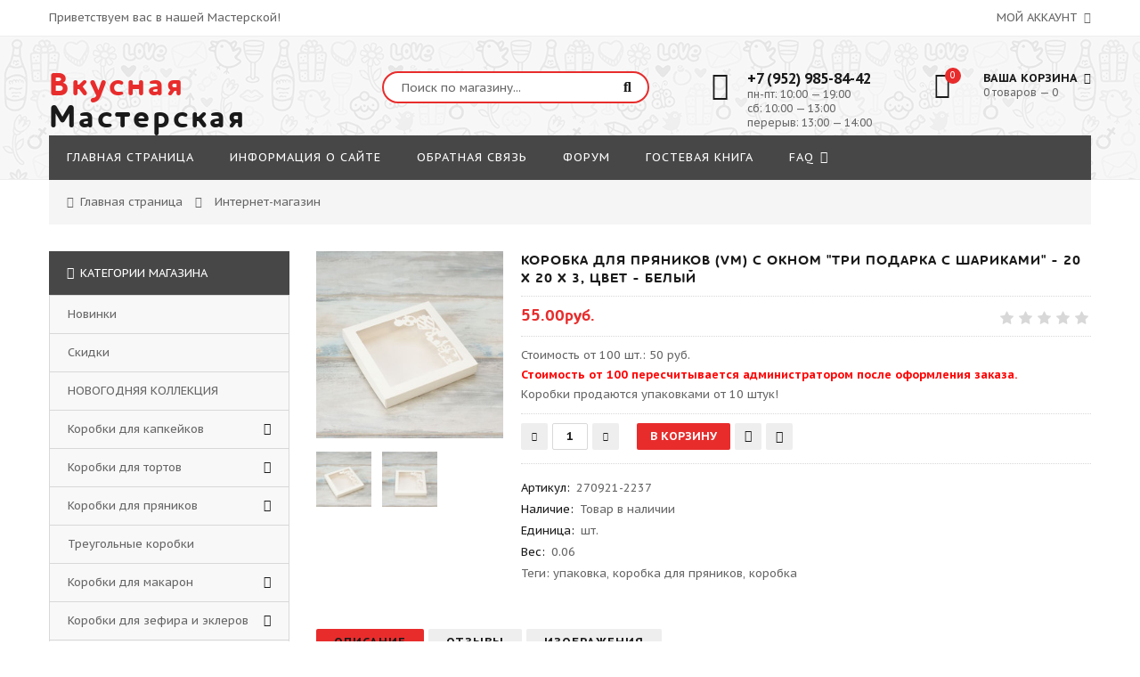

--- FILE ---
content_type: text/html; charset=UTF-8
request_url: http://vkus-m.ru/shop/3222/imgs/korobka-dlja-prjanikov-vm-s-oknom-tri-podarka-s-sharikami-20-kh-20-kh-3-cvet-belyj
body_size: 20808
content:
<!DOCTYPE html>
<html>
 <head>
 <meta charset="utf-8">
 <meta name="viewport" content="width=device-width, initial-scale=1, maximum-scale=1">
 
 <title>Изображения Коробка для пряников (VM) с окном "Три подарка с шариками" - 20 х 20 х 3, цвет - белый - Интернет-магазин - Вкусная Мастерская</title>
 <link type="text/css" rel="stylesheet" href="/_st/my.css" />
 
 <link href='https://fonts.googleapis.com/css?family=PT+Sans+Caption:400,700&subset=latin,cyrillic' rel='stylesheet' type='text/css'>
 <link rel="stylesheet" href="/css/font-awesome.min.css">
 <link rel="stylesheet" href="/css/owl.carousel.css">
 <script>
 var _ucoz_uriId = '3222',
 _ucoz_pageId = 'entry',
 _ucoz_moduleId = 'shop',
 _ucoz_date = '30.01.2026';
 </script>
 
	<link rel="stylesheet" href="/.s/src/base.min.css?v=221108" />
	<link rel="stylesheet" href="/.s/src/layer1.min.css?v=221108" />

	<script src="/.s/src/jquery-1.12.4.min.js"></script>
	
	<script src="/.s/src/uwnd.min.js?v=221108"></script>
	<script src="//s725.ucoz.net/cgi/uutils.fcg?a=uSD&ca=2&ug=999&isp=1&r=0.134305030694886"></script>
	<link rel="stylesheet" href="/.s/src/ulightbox/ulightbox.min.css" />
	<link rel="stylesheet" href="/.s/src/socCom.min.css" />
	<link rel="stylesheet" href="/.s/src/social.css" />
	<script src="/.s/src/ulightbox/ulightbox.min.js"></script>
	<script src="/.s/src/shop_utils.js"></script>
	<script src="/.s/src/socCom.min.js"></script>
	<script src="//sys000.ucoz.net/cgi/uutils.fcg?a=soc_comment_get_data&site=dvkus-m"></script>
	<script>
/* --- UCOZ-JS-DATA --- */
window.uCoz = {"module":"shop","language":"ru","ver":1,"sh_curr":{"3":{"rate":1,"disp":"руб.","default":1,"name":"Рубли","dpos":0,"code":"RUR"}},"uLightboxType":1,"country":"US","sh_goods":{"3222":{"old_price":"0.00","imgs":["/_sh/32/3222m.jpg","/_sh/32/3222m_1.jpg"],"price":"55.00"}},"mf":"dvkus-m","sign":{"3238":"Опции","3125":"Закрыть","5458":"Следующий","5255":"Помощник","3255":"Сохранить","3300":"Ошибка","10075":"Обязательны для выбора","7251":"Запрошенный контент не может быть загружен. Пожалуйста, попробуйте позже.","7254":"Изменить размер","7253":"Начать слайд-шоу","3129":"Доступ запрещён. Истёк период сессии.","210178":"Замечания","7252":"Предыдущий","7287":"Перейти на страницу с фотографией."},"ssid":"746476265767060011734","layerType":1,"shop_price_f":["%01.2f",""],"shop_price_separator":"","site":{"host":"vkus-m.ucoz.com","id":"dvkus-m","domain":"vkus-m.ru"},"sh_curr_def":3};
/* --- UCOZ-JS-CODE --- */

		function eRateEntry(select, id, a = 65, mod = 'shop', mark = +select.value, path = '', ajax, soc) {
			if (mod == 'shop') { path = `/${ id }/edit`; ajax = 2; }
			( !!select ? confirm(select.selectedOptions[0].textContent.trim() + '?') : true )
			&& _uPostForm('', { type:'POST', url:'/' + mod + path, data:{ a, id, mark, mod, ajax, ...soc } });
		}

		function updateRateControls(id, newRate) {
			let entryItem = self['entryID' + id] || self['comEnt' + id];
			let rateWrapper = entryItem.querySelector('.u-rate-wrapper');
			if (rateWrapper && newRate) rateWrapper.innerHTML = newRate;
			if (entryItem) entryItem.querySelectorAll('.u-rate-btn').forEach(btn => btn.remove())
		}
 function uSocialLogin(t) {
			var params = {"yandex":{"height":515,"width":870},"ok":{"width":710,"height":390},"facebook":{"width":950,"height":520},"google":{"width":700,"height":600},"vkontakte":{"height":400,"width":790}};
			var ref = escape(location.protocol + '//' + ('vkus-m.ru' || location.hostname) + location.pathname + ((location.hash ? ( location.search ? location.search + '&' : '?' ) + 'rnd=' + Date.now() + location.hash : ( location.search || '' ))));
			window.open('/'+t+'?ref='+ref,'conwin','width='+params[t].width+',height='+params[t].height+',status=1,resizable=1,left='+parseInt((screen.availWidth/2)-(params[t].width/2))+',top='+parseInt((screen.availHeight/2)-(params[t].height/2)-20)+'screenX='+parseInt((screen.availWidth/2)-(params[t].width/2))+',screenY='+parseInt((screen.availHeight/2)-(params[t].height/2)-20));
			return false;
		}
		function TelegramAuth(user){
			user['a'] = 9; user['m'] = 'telegram';
			_uPostForm('', {type: 'POST', url: '/index/sub', data: user});
		}
$(function() {
		$('#fCode').on('keyup', function(event) {
			try {checkSecure(); } catch(e) {}
		});
	});
	
checkNumber_header = 'Замечания';
		checkNumber_err = 'Опции<ul>%err_msg%</ul>Обязательны для выбора';
function loginPopupForm(params = {}) { new _uWnd('LF', ' ', -250, -100, { closeonesc:1, resize:1 }, { url:'/index/40' + (params.urlParams ? '?'+params.urlParams : '') }) }
/* --- UCOZ-JS-END --- */
</script>

	<style>.UhideBlock{display:none; }</style>
	<script type="text/javascript">new Image().src = "//counter.yadro.ru/hit;noadsru?r"+escape(document.referrer)+(screen&&";s"+screen.width+"*"+screen.height+"*"+(screen.colorDepth||screen.pixelDepth))+";u"+escape(document.URL)+";"+Date.now();</script><link rel="stylesheet" href="/_st/shop.css" /><script src="/.s/src/shop.js"></script><style>
				@font-face {
					font-family: "FontAwesome";
					font-style: normal;
					font-weight: normal;
					src: url("/.s/src/panel-v2/fonts/fontawesome-webfont.eot?#iefix&v=4.3.0") format("embedded-opentype"), url("/.s/src/panel-v2/fonts/fontawesome-webfont.woff2?v=4.3.0") format("woff2"), url("/.s/src/panel-v2/fonts/fontawesome-webfont.woff?v=4.3.0") format("woff"), url("/.s/src/panel-v2/fonts/fontawesome-webfont.ttf?v=4.3.0") format("truetype"), url("/.s/src/panel-v2/fonts/fontawesome-webfont.svg?v=4.3.0#fontawesomeregular") format("svg");
				}
			</style>
</head>
 <body id="body"> 
 <div id="loader"></div>
 <div id="wrapper">
 
 <!--U1AHEADER1Z--><!-- верхняя часть -->
<script>
 (function($){
 $(document).ready(function(){
 console.log('test');
 var btn = $('.g_button a');
 if(btn.length > 0){
 btn.each(function(){
 
 $(this).click(function(){
 var parentI = $(this).parent('div').parent('div').parent('div');
 var pid = parentI.attr('id');
 var realid = pid.split("-")[2];
 console.log(realid);
 
 for(var i=0; i<9; i++){
 // add2BasketCustom(realid, 'id');
 }
 
 });
 });
 }
 
 
 
 function add2BasketCustom(id,pref){
 if(lock_buttons) return false; else lock_buttons = 1;
 var opt = new Array();
 var err_msg = '';
 $('#b'+pref+'-'+id+'-basket').attr('disabled','disabled');
 $('#'+pref+'-'+id+'-basket').removeClass('done').removeClass('err').removeClass('add').addClass('wait').attr('title','');
 $('#'+pref+'-'+id+'-options-selectors').find('input:checked, select').each(function(){
 opt.push(this.id.split('-')[3]+(this.value !== '' ? '-'+this.value :''));
 
 if(this.value !== ''){
 opt.push(this.id.split('-')[3]+(this.value !== '' ? '-'+this.value :''));
 }else{
 err_msg += '<li>'+$(this).parent().parent().find('span.opt').html().replace(':', '')+'</li>';
 }
 });
 
 if(err_msg == ''){
 _uPostForm('',{type:'POST',url:'/shop/basket',data:{'mode':'add', 'id':id, 'pref':pref, 'opt':opt.join(':'), 'cnt':$('#q'+pref+'-'+id+'-basket').val()}});
 ga_event('basket_add');
 }else{
 lock_buttons = 0;
 shop_alert('<div class="MyWinError">Опции<ul>'+err_msg+'</ul>обязательны для выбора</div>','Замечания','warning',350,100,{tm:8000,align:'left',icon:'//s22.ucoz.net/img/icon/warning.png', 'onclose': function(){ $('#b'+pref+'-'+id+'-basket').removeAttr('disabled'); $('#'+pref+'-'+id+'-basket').removeClass('wait').addClass('add'); }});
 }
 return false;
 }
 
 
 
 });
 })(jQuery);
</script>


<div id="top">
 <div class="cnt clr">
 <div class="top_left">Приветствуем вас в нашей Мастерской!</div>
 <span class="top_account">
 Мой аккаунт <i class="fa fa-angle-down"></i>
 <ul>
 
 <li><a href="javascript:;" rel="nofollow" onclick="loginPopupForm(); return false;"><i class="fa fa-unlock-alt"></i> Вход</a></li>
 <li><a href="/register"><i class="fa fa-user-plus"></i> Регистрация</a></li>
 
 <li><a href="/shop/wishlist"><i class="fa fa-heart-o"></i> Список желаний</a></li>
 <li><a href="/shop/checkout"><i class="fa fa-shopping-basket"></i> Корзина</a></li>
 </ul>
 </span>
 
 </div>
</div>

<!-- шапка -->
<header id="header">
 <div class="header_content cnt clr">
 <div id="logo">
 <a href="/"><span>Вкусная<br></span>Мастерская</a>
 </div>
 
 <div class="header_right">
 
 <form id="search-form" onsubmit="this.sfSbm.disabled=true" method="post" action="/shop/search">
 <input type="text" class="search_keyword" name="query" placeholder="Поиск по магазину...">
 <input type="submit" class="search_submit" value="&#xf002;" name="sfSbm">
 </form>
 
 <div class="header_phone">
 <i class="fa fa-phone"></i>
 <p>
 <b>+7 (952) 985-84-42</b><br>
 пн-пт: 10:00 — 19:00<br>
 сб: 10:00 — 13:00<br>
 перерыв: 13:00 — 14:00<br> 
 </p>
 </div>
 
 <div id="shop-basket"><div class="cart_info">
 <div class="cart_icon">
 <i class="fa fa-shopping-bag"></i>
 <span>0</span>
 </div>
 <div class="cart_text">
 <b>Ваша корзина <i class="fa fa-angle-down"></i></b><br>
 0 товаров — 0
 </div>
</div>

<div class="cart_body">
 
 <a href="/shop/checkout" class="cart_btn_checkout">Оформить</a>
 <a href="javascript://" rel="nofollow" onclick="return clearBasket();" class="cart_btn_clear">Очистить</a>
</div>

<script language="Javascript"><!--
 var lock_buttons = 0;
 
 function clearBasket(){
 if(lock_buttons) return false; else lock_buttons = 1;
 var el = $('#shop-basket');
 if(el.length){ var g=document.createElement("div"); $(g).addClass('myWinGrid').attr("id",'shop-basket-fade').css({"left":"0","top":"0","position":"absolute","border":"#CCCCCC 1px solid","width":$(el).width()+'px',"height":$(el).height()+'px',"z-index":5}).hide().bind('mousedown',function(e){e.stopPropagation();e.preventDefault();_uWnd.globalmousedown();}).html('<div class="myWinLoad" style="margin:5px;"></div>'); $(el).append(g); $(g).show(); }
 _uPostForm('',{type:'POST',url:'/shop/basket',data:{'mode':'clear'}});
 ga_event('basket_clear');
 return false;
 }
 
 function removeBasket(id){
 if(lock_buttons) return false; else lock_buttons = 1;
 $('#basket-item-'+id+' .sb-func').removeClass('remove').addClass('myWinLoadS').attr('title','');
 _uPostForm('',{type:'POST',url:'/shop/basket',data:{'mode':'del', 'id':id}});
 return false;
 }
 
 function add2Basket(id,pref){
 if(lock_buttons) return false; else lock_buttons = 1;
 var opt = new Array();
 var err_msg = '';
 $('#b'+pref+'-'+id+'-basket').attr('disabled','disabled');
 $('#'+pref+'-'+id+'-basket').removeClass('done').removeClass('err').removeClass('add').addClass('wait').attr('title','');
 $('#'+pref+'-'+id+'-options-selectors').find('input:checked, select').each(function(){
 opt.push(this.id.split('-')[3]+(this.value !== '' ? '-'+this.value :''));
 
 if(this.value !== ''){
 opt.push(this.id.split('-')[3]+(this.value !== '' ? '-'+this.value :''));
 }else{
 err_msg += '<li>'+$(this).parent().parent().find('span.opt').html().replace(':', '')+'</li>';
 }
 });
 
 if(err_msg == ''){
 _uPostForm('',{type:'POST',url:'/shop/basket',data:{'mode':'add', 'id':id, 'pref':pref, 'opt':opt.join(':'), 'cnt':$('#q'+pref+'-'+id+'-basket').val()}});
 ga_event('basket_add');
 }else{
 lock_buttons = 0;
 shop_alert('<div class="MyWinError">Опции<ul>'+err_msg+'</ul>обязательны для выбора</div>','Замечания','warning',350,100,{tm:8000,align:'left',icon:'//s22.ucoz.net/img/icon/warning.png', 'onclose': function(){ $('#b'+pref+'-'+id+'-basket').removeAttr('disabled'); $('#'+pref+'-'+id+'-basket').removeClass('wait').addClass('add'); }});
 }
 return false;
 }
 
 function buyNow(id,pref){
 if(lock_buttons) return false; else lock_buttons = 1;
 var opt = new Array();
 var err_msg = '';
 $('#b'+pref+'-'+id+'-buynow').attr('disabled','disabled');
 $('#'+pref+'-'+id+'-buynow').removeClass('done').removeClass('err').removeClass('now').addClass('wait').attr('title','');
 $('#'+pref+'-'+id+'-options-selectors').find('input:checked, select').each(function(){
 if(this.value !== ''){
 opt.push(this.id.split('-')[3]+'-'+this.value);
 }else{
 err_msg += '<li>'+$(this).parent().parent().find('span.opt').html().replace(':', '')+'</li>';
 }
 });
 if(err_msg == ''){
 _uPostForm('',{type:'POST',url:'/shop/basket',data:{'mode':'add', 'id':id, 'pref':pref, 'opt':opt.join(':'), 'cnt':$('#q'+pref+'-'+id+'-basket').val(), 'now':1}});
 ga_event('basket_buynow');
 }else{
 lock_buttons = 0;
 shop_alert('<div class="MyWinError">Опции<ul>'+err_msg+'</ul>обязательны для выбора</div>','Замечания','warning',350,100,{tm:8000,align:'left',icon:'//s22.ucoz.net/img/icon/warning.png', 'onclose': function(){ $('#b'+pref+'-'+id+'-buynow').removeAttr('disabled'); $('#'+pref+'-'+id+'-buynow').removeClass('wait').addClass('add'); }});
 }
 
 return false;
 }
 //--></script></div>
 </div>
 </div>
</header>

<!-- меню сайта -->
<nav id="nav">
 <div class="nav_content cnt clr">
 <a class="menu-icon" href="javascript:void(0)"><i class="fa fa-bars"></i> навигация</a>
 <!-- <sblock_nmenu> -->
 <!-- <bc> --><div id="uNMenuDiv1" class="uMenuV"><ul class="uMenuRoot">
<li><a  href="/" ><span>Главная Страница</span></a></li>
<li><a  href="/index/0-2" ><span>Информация о сайте</span></a></li>
<li><a  href="/index/0-3" ><span>Обратная связь</span></a></li>
<li><a  href="/forum" ><span>ФОРУМ</span></a></li>
<li><a  href="/gb" ><span>Гостевая книга</span></a></li>
<li class="uWithSubmenu"><a  href="/faq" ><span>FAQ</span></a><ul>
<li><a  href="/publ/" ><span>СТАТЬИ</span></a></li>
<li><a  href="/photo/" ><span>Фотоальбомы</span></a></li>
<li><a  href="http://vkus-m.ru/stuff/" ><span>Отзывы</span></a></li>
<li><a  href="/board/" ><span>Доска объявлений</span></a></li>
<li><a  href="/blog/" ><span>Блог</span></a></li>
<li><a  href="http://vkus-m.ru/news/" ><span>НОВОСТИ</span></a></li></ul></li></ul></div><!-- </bc> -->
 <!-- </sblock_nmenu> -->
 </div>
</nav><!--/U1AHEADER1Z-->
 
 <!-- хлебные крошки -->
 <div class="path cnt clr">
 <i class="fa fa-home"></i>
 <a href="/">Главная страница</a> <i class="fa fa-angle-right"></i>
 
 Интернет-магазин
 
 
 </div> 
 
 <!-- основная часть -->
 <div id="middle">
 <div class="cnt clr">
 <!-- <middle> -->
 <div id="content">
 
 <!-- <body> -->
 <div id="qv_content" class="clr">
 <div class="gp_images">
 
 <script>
//['original_img_url','org_width','org_height','resized_img_url','res_width','res_height','img_alt','img_title']
var allEntImgs3222=[["/_sh/32/3222.jpg",0,0,"/_sh/32/3222m.jpg",270,270,null,null,null,null,null],["/_sh/32/3222_1.jpg",0,0,"/_sh/32/3222m_1.jpg",270,270,"/_sh/32/3222b_1.jpg",1000,1000,null,null]]</script>
 <script type="text/javascript">
 function _bldCont(indx){
 var bck=indx-1;var nxt=indx+1;
 if (bck<0){bck = allEntImgs3222.length-1;}
 if (nxt>=allEntImgs3222.length){nxt=0;}
 var imgs='';
 if (allEntImgs3222.length>1){
 for (var i=0;i<allEntImgs3222.length;i++){var img=i+1;
 if(allEntImgs3222[i][0].length<1){continue;}
 if (i==indx){imgs += '<b class="pgSwchA">'+img+'</b> ';}
 else {imgs += '<a class="pgSwch" href="javascript://" rel="nofollow" onclick="_bldCont('+i+');return false;">'+img+'</a> ';}
 }
 imgs = '<div align="center" style="padding:8px 0 5px 0;white-space:nowrap;overflow:auto;overflow-x:auto;overflow-y:hidden;"><a class="pgSwch" href="javascript://" rel="nofollow" onclick="_bldCont('+bck+');return false;">&laquo; Back</a> '+imgs+'<a class="pgSwch" href="javascript://" rel="nofollow" onclick="_bldCont('+nxt+');return false;">Next &raquo;</a> </div> ';}
 var hght = parseInt(allEntImgs3222[indx][2]); if ($.browser.msie) { hght += 28; };
 _picsCont = '<div id="_prCont" style="position:relative;"><img alt="" border="0" src="' + allEntImgs3222[indx][0] + '"/>'+imgs+'</div>';
 new _uWnd('wnd_prv', "Изображения товара", 10, 10, { waitimages:300000, autosizewidth:1, hideonresize:1, autosize:1, fadetype:1, closeonesc:1, align:'center', min:0, max:0, resize:1 }, _picsCont);
 }
 </script>
 
 <img class="gphoto big" src="/_sh/32/3222m.jpg" alt="Коробка для пряников (VM) с окном "Три подарка с шариками" - 20 х 20 х 3, цвет - белый" onclick="_bldCont1(3222, this.getAttribute('idx'));" id="ipreview" idx="0" title="Кликните для увеличения изображения">
 <span class="gnew" data-date="27.09.2021">NEW</span>
 
 <div class="oh">
 
 <img alt="" src="/_sh/32/3222s.jpg" class="small gphoto" onclick="var el=getElementById('ipreview'); el.src='/_sh/32/3222m.jpg'; el.setAttribute('idx',0);">
 <img alt="" src="/_sh/32/3222s_1.jpg" class="small gphoto" onclick="var el=getElementById('ipreview'); el.src='/_sh/32/3222m_1.jpg'; el.setAttribute('idx',1);">
 
 
 
 
 
 
 
 
 
 </div>
 </div>
 <div class="gp_info">
 <h1 class="gp_name">Коробка для пряников (VM) с окном "Три подарка с шариками" - 20 х 20 х 3, цвет - белый </h1>
 <div class="gp_price_rate">
 <span class="gp_price"><span class="id-good-3222-price">55.00руб.</span> </span>
 <span class="gp_rate">
		<style type="text/css">
			.u-star-rating-21 { list-style:none; margin:0px; padding:0px; width:105px; height:21px; position:relative; background: url('/img/rate.png') top left repeat-x }
			.u-star-rating-21 li{ padding:0px; margin:0px; float:left }
			.u-star-rating-21 li a { display:block;width:21px;height: 21px;line-height:21px;text-decoration:none;text-indent:-9000px;z-index:20;position:absolute;padding: 0px;overflow:hidden }
			.u-star-rating-21 li a:hover { background: url('/img/rate.png') left center;z-index:2;left:0px;border:none }
			.u-star-rating-21 a.u-one-star { left:0px }
			.u-star-rating-21 a.u-one-star:hover { width:21px }
			.u-star-rating-21 a.u-two-stars { left:21px }
			.u-star-rating-21 a.u-two-stars:hover { width:42px }
			.u-star-rating-21 a.u-three-stars { left:42px }
			.u-star-rating-21 a.u-three-stars:hover { width:63px }
			.u-star-rating-21 a.u-four-stars { left:63px }
			.u-star-rating-21 a.u-four-stars:hover { width:84px }
			.u-star-rating-21 a.u-five-stars { left:84px }
			.u-star-rating-21 a.u-five-stars:hover { width:105px }
			.u-star-rating-21 li.u-current-rating { top:0 !important; left:0 !important;margin:0 !important;padding:0 !important;outline:none;background: url('/img/rate.png') left bottom;position: absolute;height:21px !important;line-height:21px !important;display:block;text-indent:-9000px;z-index:1 }
		</style><script>
			var usrarids = {};
			function ustarrating(id, mark) {
				if (!usrarids[id]) {
					usrarids[id] = 1;
					$(".u-star-li-"+id).hide();
					_uPostForm('', { type:'POST', url:`/shop/${ id }/edit`, data:{ a:65, id, mark, mod:'shop', ajax:'2' } })
				}
			}
		</script><ul id="uStarRating3222" class="uStarRating3222 u-star-rating-21" title="Рейтинг: 0.0/0">
			<li id="uCurStarRating3222" class="u-current-rating uCurStarRating3222" style="width:0%;"></li></ul></span>
 </div>
 <div class="gp_brief">
 <p>Стоимость от 100 шт.: 50 руб.</p><p><b><span style="color:#ff0000;">Стоимость от 100 пересчитывается администратором после оформления заказа.</span></b></p><p>Kоробки продаются упаковками от 10 штук!</p>
 </div>
 
 <div class="gp_buttons">
 <input type="text" id="qid-3222-basket" value="1" size="3" onfocus="this.select()" oninput="return checkNumber(this, event, '1');"><input type="button" id="bid-3222-basket" onclick="add2Basket('3222','id');" value="В корзину">
 <div id="id-3222-wish" class="wish wadd" onclick="wishlist(this);" title="Добавить в список желаний"></div>
 <a class="button4" href="javascript:void(0)" onclick="buyNow('3222','id');" title="Купить сейчас"><i class="fa fa-shopping-cart"></i></a>
 </div>
 <div class="gp_more">
 <ul class="shop-options" id="id-3222-options">
 
 <li><span class="opt"><!--<s4749>-->Артикул<!--</s>-->:</span> <span class="val art">270921-2237</span></li>
 <li><span class="opt">Наличие:</span> <span class="val stock"> Товар в наличии  </span></li>
 
 <li><span class="opt">Единица:</span> <span class="val">шт.</span></li>
 <li><span class="opt"><!--<s4751>-->Вес<!--</s>-->:</span> <span class="val">0.06</span></li>
 
 Теги: <noindex><a href="/search/%D1%83%D0%BF%D0%B0%D0%BA%D0%BE%D0%B2%D0%BA%D0%B0/" rel="nofollow" class="eTag">упаковка</a>, <a href="/search/%D0%BA%D0%BE%D1%80%D0%BE%D0%B1%D0%BA%D0%B0%20%D0%B4%D0%BB%D1%8F%20%D0%BF%D1%80%D1%8F%D0%BD%D0%B8%D0%BA%D0%BE%D0%B2/" rel="nofollow" class="eTag">коробка для пряников</a>, <a href="/search/%D0%BA%D0%BE%D1%80%D0%BE%D0%B1%D0%BA%D0%B0/" rel="nofollow" class="eTag">коробка</a></noindex>
 </ul>
 </div>
 </div> 
 </div>
 
 <div class="gp_tabs">
 <div>
 <span>Описание</span>
 <span>Отзывы</span>
 <span>Изображения</span>
 
 </div>
 <ul>
 <li>
 <p>Самосборная конструкция, не требующая дополнительного скрепления предназначена для пряников, зефира, конфет и т. д. Представляет собой комплект крышка/дно: двубортное дно, двубортная крышка.</p>&nbsp;<p><strong>Материал:</strong> целлюлозный картон, пленка ПВХ.</p><p><strong>Размер коробки:</strong> 20 х 20 х 3 см.</p>&nbsp;<p><strong><span style="color:#ff0000;">Обращаем ваше внимание:</span></strong><ul><li>Минимальное количество коробок для заказа - <strong>10 штук </strong>(коробки продаются упаковками от 10 штук).</li><li>Время изготовления от 2 до 7 рабочих дней (это стандартные сроки изготовления, <strong>точные сроки изготовления указываются в письме с расчетом к заказу</strong>).</li><li>Информацию по оформлению заказа вы можете посмотреть в соответствующем разделе или перейти по - <a href="http://vkus-m.ru/index/oformlenie_zakaza/0-24"><strong><span style="color:#008000;">этой ссылке.</span></strong></a></li><li>Информацию о способах и стоимости доставки вы можете посмотреть в соответствующем разделе или перейти по - <a href="http://vkus-m.ru/index/oformlenie_zakaza/0-21"><strong><span style="color:#008000;">этой ссылке.</span></strong></a></li></ul>
 </li>
 <li>
 
 
 <table border="0" cellpadding="0" cellspacing="0" width="100%">
 <tr><td width="60%" height="25"><!--<s5183>-->Всего комментариев<!--</s>-->: <b>0</b></td><td align="right" height="25"></td></tr>
 <tr><td colspan="2"><script>
				function spages(p, link) {
					document.location.href = '/shop/3222/comm/korobka-dlja-prjanikov-vm-s-oknom-tri-podarka-s-sharikami-20-kh-20-kh-3-cvet-belyj'+(parseInt(p)>1 ? ';'+p : '');
				}
			</script>
			<div id="comments"></div>
			<div id="newEntryT"></div>
			<div id="allEntries"></div>
			<div id="newEntryB"></div><script>
			
		Object.assign(uCoz.spam ??= {}, {
			config : {
				scopeID  : 0,
				idPrefix : 'comEnt',
			},
			sign : {
				spam            : 'Спам',
				notSpam         : 'Не спам',
				hidden          : 'Спам-сообщение скрыто.',
				shown           : 'Спам-сообщение показано.',
				show            : 'Показать',
				hide            : 'Скрыть',
				admSpam         : 'Разрешить жалобы',
				admSpamTitle    : 'Разрешить пользователям сайта помечать это сообщение как спам',
				admNotSpam      : 'Это не спам',
				admNotSpamTitle : 'Пометить как не-спам, запретить пользователям жаловаться на это сообщение',
			},
		})
		
		uCoz.spam.moderPanelNotSpamClick = function(elem) {
			var waitImg = $('<img align="absmiddle" src="/.s/img/fr/EmnAjax.gif">');
			var elem = $(elem);
			elem.find('img').hide();
			elem.append(waitImg);
			var messageID = elem.attr('data-message-id');
			var notSpam   = elem.attr('data-not-spam') ? 0 : 1; // invert - 'data-not-spam' should contain CURRENT 'notspam' status!

			$.post('/index/', {
				a          : 101,
				scope_id   : uCoz.spam.config.scopeID,
				message_id : messageID,
				not_spam   : notSpam
			}).then(function(response) {
				waitImg.remove();
				elem.find('img').show();
				if (response.error) {
					alert(response.error);
					return;
				}
				if (response.status == 'admin_message_not_spam') {
					elem.attr('data-not-spam', true).find('img').attr('src', '/.s/img/spamfilter/notspam-active.gif');
					$('#del-as-spam-' + messageID).hide();
				} else {
					elem.removeAttr('data-not-spam').find('img').attr('src', '/.s/img/spamfilter/notspam.gif');
					$('#del-as-spam-' + messageID).show();
				}
				//console.log(response);
			});

			return false;
		};

		uCoz.spam.report = function(scopeID, messageID, notSpam, callback, context) {
			return $.post('/index/', {
				a: 101,
				scope_id   : scopeID,
				message_id : messageID,
				not_spam   : notSpam
			}).then(function(response) {
				if (callback) {
					callback.call(context || window, response, context);
				} else {
					window.console && console.log && console.log('uCoz.spam.report: message #' + messageID, response);
				}
			});
		};

		uCoz.spam.reportDOM = function(event) {
			if (event.preventDefault ) event.preventDefault();
			var elem      = $(this);
			if (elem.hasClass('spam-report-working') ) return false;
			var scopeID   = uCoz.spam.config.scopeID;
			var messageID = elem.attr('data-message-id');
			var notSpam   = elem.attr('data-not-spam');
			var target    = elem.parents('.report-spam-target').eq(0);
			var height    = target.outerHeight(true);
			var margin    = target.css('margin-left');
			elem.html('<img src="/.s/img/wd/1/ajaxs.gif">').addClass('report-spam-working');

			uCoz.spam.report(scopeID, messageID, notSpam, function(response, context) {
				context.elem.text('').removeClass('report-spam-working');
				window.console && console.log && console.log(response); // DEBUG
				response.warning && window.console && console.warn && console.warn( 'uCoz.spam.report: warning: ' + response.warning, response );
				if (response.warning && !response.status) {
					// non-critical warnings, may occur if user reloads cached page:
					if (response.warning == 'already_reported' ) response.status = 'message_spam';
					if (response.warning == 'not_reported'     ) response.status = 'message_not_spam';
				}
				if (response.error) {
					context.target.html('<div style="height: ' + context.height + 'px; line-height: ' + context.height + 'px; color: red; font-weight: bold; text-align: center;">' + response.error + '</div>');
				} else if (response.status) {
					if (response.status == 'message_spam') {
						context.elem.text(uCoz.spam.sign.notSpam).attr('data-not-spam', '1');
						var toggle = $('#report-spam-toggle-wrapper-' + response.message_id);
						if (toggle.length) {
							toggle.find('.report-spam-toggle-text').text(uCoz.spam.sign.hidden);
							toggle.find('.report-spam-toggle-button').text(uCoz.spam.sign.show);
						} else {
							toggle = $('<div id="report-spam-toggle-wrapper-' + response.message_id + '" class="report-spam-toggle-wrapper" style="' + (context.margin ? 'margin-left: ' + context.margin : '') + '"><span class="report-spam-toggle-text">' + uCoz.spam.sign.hidden + '</span> <a class="report-spam-toggle-button" data-target="#' + uCoz.spam.config.idPrefix + response.message_id + '" href="javascript:;">' + uCoz.spam.sign.show + '</a></div>').hide().insertBefore(context.target);
							uCoz.spam.handleDOM(toggle);
						}
						context.target.addClass('report-spam-hidden').fadeOut('fast', function() {
							toggle.fadeIn('fast');
						});
					} else if (response.status == 'message_not_spam') {
						context.elem.text(uCoz.spam.sign.spam).attr('data-not-spam', '0');
						$('#report-spam-toggle-wrapper-' + response.message_id).fadeOut('fast');
						$('#' + uCoz.spam.config.idPrefix + response.message_id).removeClass('report-spam-hidden').show();
					} else if (response.status == 'admin_message_not_spam') {
						elem.text(uCoz.spam.sign.admSpam).attr('title', uCoz.spam.sign.admSpamTitle).attr('data-not-spam', '0');
					} else if (response.status == 'admin_message_spam') {
						elem.text(uCoz.spam.sign.admNotSpam).attr('title', uCoz.spam.sign.admNotSpamTitle).attr('data-not-spam', '1');
					} else {
						alert('uCoz.spam.report: unknown status: ' + response.status);
					}
				} else {
					context.target.remove(); // no status returned by the server - remove message (from DOM).
				}
			}, { elem: elem, target: target, height: height, margin: margin });

			return false;
		};

		uCoz.spam.handleDOM = function(within) {
			within = $(within || 'body');
			within.find('.report-spam-wrap').each(function() {
				var elem = $(this);
				elem.parent().prepend(elem);
			});
			within.find('.report-spam-toggle-button').not('.report-spam-handled').click(function(event) {
				if (event.preventDefault ) event.preventDefault();
				var elem    = $(this);
				var wrapper = elem.parents('.report-spam-toggle-wrapper');
				var text    = wrapper.find('.report-spam-toggle-text');
				var target  = elem.attr('data-target');
				target      = $(target);
				target.slideToggle('fast', function() {
					if (target.is(':visible')) {
						wrapper.addClass('report-spam-toggle-shown');
						text.text(uCoz.spam.sign.shown);
						elem.text(uCoz.spam.sign.hide);
					} else {
						wrapper.removeClass('report-spam-toggle-shown');
						text.text(uCoz.spam.sign.hidden);
						elem.text(uCoz.spam.sign.show);
					}
				});
				return false;
			}).addClass('report-spam-handled');
			within.find('.report-spam-remove').not('.report-spam-handled').click(function(event) {
				if (event.preventDefault ) event.preventDefault();
				var messageID = $(this).attr('data-message-id');
				del_item(messageID, 1);
				return false;
			}).addClass('report-spam-handled');
			within.find('.report-spam-btn').not('.report-spam-handled').click(uCoz.spam.reportDOM).addClass('report-spam-handled');
			window.console && console.log && console.log('uCoz.spam.handleDOM: done.');
			try { if (uCoz.manageCommentControls) { uCoz.manageCommentControls() } } catch(e) { window.console && console.log && console.log('manageCommentControls: fail.'); }

			return this;
		};
	
			uCoz.spam.handleDOM();
		</script>
			<script>
				(function() {
					'use strict';
					var commentID = ( /comEnt(\d+)/.exec(location.hash) || {} )[1];
					if (!commentID) {
						return window.console && console.info && console.info('comments, goto page', 'no comment id');
					}
					var selector = '#comEnt' + commentID;
					var target = $(selector);
					if (target.length) {
						$('html, body').animate({
							scrollTop: ( target.eq(0).offset() || { top: 0 } ).top
						}, 'fast');
						return window.console && console.info && console.info('comments, goto page', 'found element', selector);
					}
					$.get('/index/802', {
						id: commentID
					}).then(function(response) {
						if (!response.page) {
							return window.console && console.warn && console.warn('comments, goto page', 'no page within response', response);
						}
						spages(response.page);
						setTimeout(function() {
							target = $(selector);
							if (!target.length) {
								return window.console && console.warn && console.warn('comments, goto page', 'comment element not found', selector);
							}
							$('html, body').animate({
								scrollTop: ( target.eq(0).offset() || { top: 0 } ).top
							}, 'fast');
							return window.console && console.info && console.info('comments, goto page', 'scrolling to', selector);
						}, 500);
					}, function(response) {
						return window.console && console.error && console.error('comments, goto page', response.responseJSON);
					});
				})();
			</script>
		</td></tr>
 <tr><td colspan="2" align="center"></td></tr>
 <tr><td colspan="2" height="10"></td></tr>
 </table>
 
 
 
 <form name="socail_details" id="socail_details" onsubmit="return false;">
						   <input type="hidden" name="social" value="">
						   <input type="hidden" name="data" value="">
						   <input type="hidden" name="id" value="3222">
						   <input type="hidden" name="ssid" value="746476265767060011734">
					   </form><div id="postFormContent" class="">
		<form method="post" name="addform" id="acform" action="/index/" onsubmit="return addcom(this)" class="shop-com-add" data-submitter="addcom"><script>
		function _dS(a){var b=a.split(''),c=b.pop();return b.map(function(d){var e=d.charCodeAt(0)-c;return String.fromCharCode(32>e?127-(32-e):e)}).join('')}
		var _y8M = _dS('@mrtyx$x}tiA&lmhhir&$reqiA&wsw&$zepyiA&5<7;8;;<94&$3B4');
		function addcom( form, data = {} ) {
			if (document.getElementById('addcBut')) {
				document.getElementById('addcBut').disabled = true;
			} else {
				try { document.addform.submit.disabled = true; } catch(e) {}
			}

			if (document.getElementById('eMessage')) {
				document.getElementById('eMessage').innerHTML = '<span style="color:#999"><img src="/.s/img/ma/m/i2.gif" border="0" align="absmiddle" width="13" height="13"> Идёт передача данных...</span>';
			}

			_uPostForm(form, { type:'POST', url:'/index/', data })
			return false
		}
document.write(_y8M);</script>
				<div class="mc-widget">
					<script>
						var socRedirect = location.protocol + '//' + ('vkus-m.ru' || location.hostname) + location.pathname + location.search + (location.hash && location.hash != '#' ? '#reloadPage,' + location.hash.substr(1) : '#reloadPage,gotoAddCommentForm' );
						socRedirect = encodeURIComponent(socRedirect);

						try{var providers = {};} catch (e) {}

						function socialRepost(entry_link, message) {
							console.log('Check witch Social network is connected.');

							var soc_type = jQuery("form#acform input[name='soc_type']").val();
							switch (parseInt(soc_type)) {
							case 101:
								console.log('101');
								var newWin = window.open('https://vk.com/share.php?url='+entry_link+'&description='+message+'&noparse=1','window','width=640,height=500,scrollbars=yes,status=yes');
							  break;
							case 102:
								console.log('102');
								var newWin = window.open('https://www.facebook.com/sharer/sharer.php?u='+entry_link+'&description='+encodeURIComponent(message),'window','width=640,height=500,scrollbars=yes,status=yes');
							  break;
							case 103:
								console.log('103');

							  break;
							case 104:
								console.log('104');

							  break;
							case 105:
								console.log('105');

							  break;
							case 106:
								console.log('106');

							  break;
							case 107:
								console.log('107');
								var newWin = window.open('https://twitter.com/intent/tweet?source=webclient&url='+entry_link+'&text='+encodeURIComponent(message)+'&callback=?','window','width=640,height=500,scrollbars=yes,status=yes');
							  break;
							case 108:
								console.log('108');

							  break;
							case 109:
								console.log('109');
								var newWin = window.open('https://plusone.google.com/_/+1/confirm?hl=en&url='+entry_link,'window','width=600,height=610,scrollbars=yes,status=yes');
							  break;
							}
						}

						function updateSocialDetails(type) {
							console.log('updateSocialDetails');
							jQuery.getScript('//sys000.ucoz.net/cgi/uutils.fcg?a=soc_comment_get_data&site=dvkus-m&type='+type, function() {
								jQuery("form#socail_details input[name='social']").val(type);
								jQuery("form#socail_details input[name=data]").val(data[type]);
								jQuery("form#acform input[name=data]").val(data[type]);
								_uPostForm('socail_details',{type:'POST',url:'/index/778', data:{'m':'9', 'vi_commID': '', 'catPath': ''}});
							});
						}

						function logoutSocial() {
							console.log('delete cookie');
							delete_msg_cookie();
							jQuery.getScript('//sys000.ucoz.net/cgi/uutils.fcg?a=soc_comment_clear_data&site=dvkus-m', function(){window.location.reload();});
						}

						function utf8_to_b64( str) {
							return window.btoa(encodeURIComponent( escape( str )));
						}

						function b64_to_utf8( str) {
							return unescape(decodeURIComponent(window.atob( str )));
						}

						function getCookie(c_name) {
							var c_value = " " + document.cookie;
							var c_start = c_value.indexOf(" " + c_name + "=");
							if (c_start == -1) {
								c_value = null;
							} else {
								c_start = c_value.indexOf("=", c_start) + 1;
								var c_end = c_value.indexOf(";", c_start);
								if (c_end == -1) {
									c_end = c_value.length;
								}
								c_value = unescape(c_value.substring(c_start,c_end));
							}
							return c_value;
						}

						var delete_msg_cookie = function() {
							console.log('delete_msg_cookie');
							document.cookie = 'msg=;expires=Thu, 01 Jan 1970 00:00:01 GMT;';
						};

						function preSaveMessage() {
							var msg = jQuery("form#acform textarea").val();
							if (msg.length > 0) {
								document.cookie = "msg="+utf8_to_b64(msg)+";"; //path="+window.location.href+";
							}
						}

						function googleAuthHandler(social) {
							if (!social) return
							if (!social.enabled || !social.handler) return

							social.window = window.open(social.url, '_blank', 'width=600,height=610');
							social.intervalId = setInterval(function(social) {
								if (social.window.closed) {
									clearInterval(social.intervalId)
									self.location.reload()
								}
							}, 1000, social)
						}

						

						(function(jq) {
							jq(document).ready(function() {
								
																
								jQuery(".uf-tooltip a.uf-tt-exit").attr('href','/index/10');
								console.log('ready - update details');
								console.log('scurrent', window.scurrent);
								if (typeof(window.scurrent) != 'undefined' && scurrent > 0 && data[scurrent]) {
									jQuery("#postFormContent").html('<div style="width:100%;text-align:center;padding-top:50px;"><img alt="" src="/.s/img/ma/m/i3.gif" border="0" width="220" height="19" /></div>');

									jQuery("form#socail_details input[name=social]").val(scurrent);
									jQuery("form#socail_details input[name=data]").val(data[scurrent]);
									updateSocialDetails(scurrent);
								}
								jQuery('a#js-ucf-start').on('click', function(event) {
									event.preventDefault();
									if (scurrent == 0) {
										window.open("//sys000.ucoz.net/cgi/uutils.fcg?a=soc_comment_auth",'SocialLoginWnd','width=500,height=350,resizable=yes,titlebar=yes');
									}
								});

								jQuery('#acform a.login-with').on('click', function(event) {
									event.preventDefault();
									let social = providers[ this.dataset.social ];

									if (typeof(social) != 'undefined' && social.enabled == 1) {
										if (social.handler) {
											social.handler(social);
										} else {
											// unetLoginWnd
											let newWin = window.open(social.url, "_blank", 'width=600,height=610,scrollbars=yes,status=yes');
										}
									}
								});
							});
						})(jQuery);
					</script>
				</div><div class="uForm uComForm">
 <div class="uauth-small-links uauth-links-set1">Войдите: <a href="javascript:;" onclick="window.open('https://login.uid.me/?site=dvkus-m&ref='+escape(location.protocol + '//' + ('vkus-m.ru' || location.hostname) + location.pathname + ((location.hash ? ( location.search ? location.search + '&' : '?' ) + 'rnd=' + Date.now() + location.hash : ( location.search || '' )))),'uidLoginWnd','width=580,height=450,resizable=yes,titlebar=yes');return false;" class="login-with uid" title="Войти через uID" rel="nofollow"><i></i></a><a href="javascript:;" onclick="return uSocialLogin('vkontakte');" data-social="vkontakte" class="login-with vkontakte" title="Войти через ВКонтакте" rel="nofollow"><i></i></a><a href="javascript:;" onclick="return uSocialLogin('facebook');" data-social="facebook" class="login-with facebook" title="Войти через Facebook" rel="nofollow"><i></i></a><a href="javascript:;" onclick="return uSocialLogin('yandex');" data-social="yandex" class="login-with yandex" title="Войти через Яндекс" rel="nofollow"><i></i></a><a href="javascript:;" onclick="return uSocialLogin('google');" data-social="google" class="login-with google" title="Войти через Google" rel="nofollow"><i></i></a><a href="javascript:;" onclick="return uSocialLogin('ok');" data-social="ok" class="login-with ok" title="Войти через Одноклассники" rel="nofollow"><i></i></a></div>
 <div class="uComForm-inner">
 <span class="ucf-avatar"><img src="/.s/img/icon/social/noavatar.png" alt="avatar" /></span>
 <div class="ucf-content ucf-start-content">
 <ul class="uf-form ucf-form">
 <li><textarea class="uf-txt-input commFl js-start-txt" placeholder="Оставьте ваш комментарий..."></textarea>
 <li><button class="uf-btn" onclick="preSaveMessage(); window.open('/index/800?ref='+window.location.href, 'SocialLoginWnd', 'width=500,height=410,resizable=yes,titlebar=yes');">Отправить</button>
 </ul>
 </div>
 </div>
</div><input type="hidden" name="ssid" value="746476265767060011734" />
				<input type="hidden" name="a"  value="36" />
				<input type="hidden" name="m"  value="9" />
				<input type="hidden" name="id" value="3222" />
				
				<input type="hidden" name="soc_type" id="csoc_type" />
				<input type="hidden" name="data" id="cdata" />
			</form>
		</div>
 
 
 </li>
 <li>
 <div class="shop-imgs with-clear">
 <img alt="" src="/_sh/32/3222m.jpg" class="gphoto" onclick="_bldCont1(3222, this.getAttribute('idx'));" idx="0" title="Кликните для увеличения изображения">
 <img alt="" src="/_sh/32/3222m_1.jpg" class="gphoto" onclick="_bldCont1(3222, this.getAttribute('idx'));" idx="1" title="Кликните для увеличения изображения">
 
 
 
 
 
 
 
 
 </div>
 </li>
 
 </ul>
 </div>
 
 
 
 
 
 
 <!-- </body> -->
 
 </div>
 
 <!-- сайдбар -->
 <aside id="sidebar">
 
 <!--U1CATEGORIES1Z-->
 
 <div class="b_cats">
 <div class="b_cats_title"><i class="fa fa-bars"></i> Категории магазина</div>
 <ul class="cat-tree" style="padding-left:0!important; display:block;"><li id="cid-199">
						<i></i>
						<a id="lid-199" class="catref" href="/shop/novinki">Новинки</a>&nbsp;<b>(263)</b>
					</li><li id="cid-217">
						<i></i>
						<a id="lid-217" class="catref" href="/shop/rasprodazha">Скидки</a>
					</li><li id="cid-124">
						<i></i>
						<a id="lid-124" class="catref" href="/shop/novyj-god">НОВОГОДНЯЯ КОЛЛЕКЦИЯ</a>&nbsp;<b>(114)</b>
					</li><li id="cid-128">
							<input type="hidden" id="cid-p-128" value="1">
							<u class="plus" onclick="shopCatExpand(this,'dvkus-muShopC');"></u>
							<a id="lid-128" class="catref" href="/shop/korobki-dlja-kapkejkov" ondblclick="return shopCatExpand($(this).prev(),'dvkus-muShopC')">Коробки для капкейков</a>&nbsp;<b>(151)</b>
							<ul class="cat-tree"><li id="cid-122">
						<i></i>
						<a id="lid-122" class="catref" href="/shop/korobki-dlja-kapkejkov/korobki-ehkonom-klassa">Коробки эконом-класса</a>&nbsp;<b>(10)</b>
					</li><li id="cid-111">
						<i></i>
						<a id="lid-111" class="catref" href="/shop/korobki-dlja-kapkejkov/korobki-dlja-1-kapkejka">Коробки для 1 и 2 капкейков</a>&nbsp;<b>(6)</b>
					</li><li id="cid-112">
						<i></i>
						<a id="lid-112" class="catref" href="/shop/korobki-dlja-kapkejkov/korobki-dlja-4-kapkejkov">Коробки для 4 капкейков</a>&nbsp;<b>(22)</b>
					</li><li id="cid-113">
						<i></i>
						<a id="lid-113" class="catref" href="/shop/korobki-dlja-kapkejkov/korobki-dlja-6-kapkejkov">Коробки для 6 капкейков</a>&nbsp;<b>(55)</b>
					</li><li id="cid-114">
						<i></i>
						<a id="lid-114" class="catref" href="/shop/korobki-dlja-kapkejkov/korobki-dlja-9-kapkejkov">Коробки для 9 капкейков</a>&nbsp;<b>(25)</b>
					</li><li id="cid-115">
						<i></i>
						<a id="lid-115" class="catref" href="/shop/korobki-dlja-kapkejkov/korobki-dlja-12-kapkejkov">Коробки для 12 капкейков</a>&nbsp;<b>(33)</b>
					</li></ul></li><li id="cid-119">
							<input type="hidden" id="cid-p-119" value="1">
							<u class="plus" onclick="shopCatExpand(this,'dvkus-muShopC');"></u>
							<a id="lid-119" class="catref" href="/shop/korobki-dlja-tortov" ondblclick="return shopCatExpand($(this).prev(),'dvkus-muShopC')">Коробки для тортов</a>&nbsp;<b>(37)</b>
							<ul class="cat-tree"><li id="cid-129">
						<i></i>
						<a id="lid-129" class="catref" href="/shop/korobki-dlja-tortov/20-20-20-sm">20 х 20 х 20 см</a>&nbsp;<b>(5)</b>
					</li><li id="cid-209">
						<i></i>
						<a id="lid-209" class="catref" href="/shop/korobki-dlja-tortov/24-x-24-x-20">24 x 24 x 20 см</a>&nbsp;<b>(1)</b>
					</li><li id="cid-210">
						<i></i>
						<a id="lid-210" class="catref" href="/shop/korobki-dlja-tortov/24-x-24-x-25">24 x 24 x 25 см</a>&nbsp;<b>(1)</b>
					</li><li id="cid-131">
						<i></i>
						<a id="lid-131" class="catref" href="/shop/korobki-dlja-tortov/25kh25kh20-sm">25 х 25 х 20 см</a>&nbsp;<b>(4)</b>
					</li><li id="cid-197">
						<i></i>
						<a id="lid-197" class="catref" href="/shop/korobki-dlja-tortov/25-kh-25-kh-25-sm">25 х 25 х 25 см</a>&nbsp;<b>(2)</b>
					</li><li id="cid-212">
						<i></i>
						<a id="lid-212" class="catref" href="/shop/korobki-dlja-tortov/26-kh-26-kh-30-sm">26 х 26 х 30 см</a>&nbsp;<b>(1)</b>
					</li><li id="cid-132">
						<i></i>
						<a id="lid-132" class="catref" href="/shop/korobki-dlja-tortov/27kh27kh18sm">27 х 27 х 18 см</a>&nbsp;<b>(4)</b>
					</li><li id="cid-133">
						<i></i>
						<a id="lid-133" class="catref" href="/shop/korobki-dlja-tortov/27kh27kh24-sm">27 х 27 х 24 см</a>&nbsp;<b>(2)</b>
					</li><li id="cid-211">
						<i></i>
						<a id="lid-211" class="catref" href="/shop/korobki-dlja-tortov/28-kh-28-kh-28-sm">28 х 28 х 28 см</a>&nbsp;<b>(1)</b>
					</li><li id="cid-134">
						<i></i>
						<a id="lid-134" class="catref" href="/shop/korobki-dlja-tortov/30kh30kh24-sm">30 х 30 х 24 см</a>&nbsp;<b>(2)</b>
					</li><li id="cid-191">
						<i></i>
						<a id="lid-191" class="catref" href="/shop/korobki-dlja-tortov/22-5-kh-22-5-kh-8-sm">Муссовые торты</a>&nbsp;<b>(12)</b>
					</li><li id="cid-232">
						<i></i>
						<a id="lid-232" class="catref" href="/shop/korobki-dlja-tortov/bento-tort">Бенто торт</a>&nbsp;<b>(2)</b>
					</li></ul></li><li id="cid-117">
							<input type="hidden" id="cid-p-117" value="1">
							<u class="plus" onclick="shopCatExpand(this,'dvkus-muShopC');"></u>
							<a id="lid-117" class="catref" href="/shop/korobki-dlja-prjanikov" ondblclick="return shopCatExpand($(this).prev(),'dvkus-muShopC')">Коробки для пряников</a>&nbsp;<b>(161)</b>
							<ul class="cat-tree"><li id="cid-141">
						<i></i>
						<a id="lid-141" class="catref" href="/shop/korobki-dlja-prjanikov/10-kh-10-kh-3-sm">10 х 10 см</a>&nbsp;<b>(4)</b>
					</li><li id="cid-142">
						<i></i>
						<a id="lid-142" class="catref" href="/shop/korobki-dlja-prjanikov/12-kh-12-kh-3-sm">12 х 12 см</a>&nbsp;<b>(14)</b>
					</li><li id="cid-235">
						<i></i>
						<a id="lid-235" class="catref" href="/shop/korobki-dlja-prjanikov/14-kh-11-sm">14 х 11 см</a>&nbsp;<b>(2)</b>
					</li><li id="cid-143">
						<i></i>
						<a id="lid-143" class="catref" href="/shop/korobki-dlja-prjanikov/16-kh-16-kh-3-sm">16 х 16 см</a>&nbsp;<b>(34)</b>
					</li><li id="cid-144">
						<i></i>
						<a id="lid-144" class="catref" href="/shop/korobki-dlja-prjanikov/18-kh-10-kh-3-sm">18 х 10 см</a>&nbsp;<b>(8)</b>
					</li><li id="cid-180">
						<i></i>
						<a id="lid-180" class="catref" href="/shop/korobki-dlja-prjanikov/18-kh-13-kh-3">18 х 13 см</a>&nbsp;<b>(2)</b>
					</li><li id="cid-145">
						<i></i>
						<a id="lid-145" class="catref" href="/shop/korobki-dlja-prjanikov/18-kh-18-kh-3-sm">18 х 18 см</a>&nbsp;<b>(2)</b>
					</li><li id="cid-196">
						<i></i>
						<a id="lid-196" class="catref" href="/shop/korobki-dlja-prjanikov/20-kh-10-kh-2-sm">20 х 10 см</a>&nbsp;<b>(2)</b>
					</li><li id="cid-223">
						<i></i>
						<a id="lid-223" class="catref" href="/shop/korobki-dlja-prjanikov/20-kh-12-kh-3-sm">20 х 12 см</a>&nbsp;<b>(4)</b>
					</li><li id="cid-146">
						<i></i>
						<a id="lid-146" class="catref" href="/shop/korobki-dlja-prjanikov/20-kh-20-kh-3-sm">20 х 20 см</a>&nbsp;<b>(55)</b>
					</li><li id="cid-147">
						<i></i>
						<a id="lid-147" class="catref" href="/shop/korobki-dlja-prjanikov/22-kh-15-kh-3-sm">22 х 15 см</a>&nbsp;<b>(2)</b>
					</li><li id="cid-215">
						<i></i>
						<a id="lid-215" class="catref" href="/shop/korobki-dlja-prjanikov/25-kh-19">25 х 19 см</a>&nbsp;<b>(2)</b>
					</li><li id="cid-148">
						<i></i>
						<a id="lid-148" class="catref" href="/shop/korobki-dlja-prjanikov/25-kh-25-kh-3-sm">25 х 25 см</a>&nbsp;<b>(14)</b>
					</li><li id="cid-149">
						<i></i>
						<a id="lid-149" class="catref" href="/shop/korobki-dlja-prjanikov/26-kh-12-kh-3-sm">26 х 12 см</a>&nbsp;<b>(5)</b>
					</li><li id="cid-231">
						<i></i>
						<a id="lid-231" class="catref" href="/shop/korobki-dlja-prjanikov/30-kh-12-kh-3">30 х 12 см</a>&nbsp;<b>(2)</b>
					</li><li id="cid-214">
						<i></i>
						<a id="lid-214" class="catref" href="/shop/korobki-dlja-prjanikov/30-kh-20-sm">30 х 20 см</a>&nbsp;<b>(4)</b>
					</li><li id="cid-154">
						<i></i>
						<a id="lid-154" class="catref" href="/shop/korobki-dlja-prjanikov/34-kh-34-kh-3-sm">34 х 34 см</a>&nbsp;<b>(1)</b>
					</li><li id="cid-150">
						<i></i>
						<a id="lid-150" class="catref" href="/shop/korobki-dlja-prjanikov/40-kh-20-kh-3-sm">40 х 20 см</a>&nbsp;<b>(4)</b>
					</li></ul></li><li id="cid-254">
						<i></i>
						<a id="lid-254" class="catref" href="/shop/treugolnye-korobki">Треугольные коробки</a>&nbsp;<b>(15)</b>
					</li><li id="cid-116">
							<input type="hidden" id="cid-p-116" value="1">
							<u class="plus" onclick="shopCatExpand(this,'dvkus-muShopC');"></u>
							<a id="lid-116" class="catref" href="/shop/korobki-dlja-makarons-i-pirozhnykh" ondblclick="return shopCatExpand($(this).prev(),'dvkus-muShopC')">Коробки для макарон</a>&nbsp;<b>(55)</b>
							<ul class="cat-tree"><li id="cid-230">
						<i></i>
						<a id="lid-230" class="catref" href="/shop/korobki-dlja-makarons-i-pirozhnykh/5-kh-5-kh-5-sm">5 х 5 х 5 см</a>&nbsp;<b>(1)</b>
					</li><li id="cid-201">
						<i></i>
						<a id="lid-201" class="catref" href="/shop/korobki-dlja-makarons-i-pirozhnykh/6-kh-6-kh-6-sm">6 х 6 х 6 см</a>&nbsp;<b>(1)</b>
					</li><li id="cid-135">
						<i></i>
						<a id="lid-135" class="catref" href="/shop/korobki-dlja-makarons-i-pirozhnykh/11kh5-5kh5-5-sm">11 х 5,5 х 5,5 см</a>&nbsp;<b>(2)</b>
					</li><li id="cid-136">
						<i></i>
						<a id="lid-136" class="catref" href="/shop/korobki-dlja-makarons-i-pirozhnykh/20kh5-5kh5-5-sm">20 х 5,5 х 5,5 см</a>&nbsp;<b>(8)</b>
					</li><li id="cid-183">
						<i></i>
						<a id="lid-183" class="catref" href="/shop/korobki-dlja-makarons-i-pirozhnykh/22-kh-5-kh-5">22 х 5 х 5 см</a>&nbsp;<b>(3)</b>
					</li><li id="cid-219">
						<i></i>
						<a id="lid-219" class="catref" href="/shop/korobki-dlja-makarons-i-pirozhnykh/22-kh-6-kh-6">22 х 6 х 6 см</a>&nbsp;<b>(8)</b>
					</li><li id="cid-137">
						<i></i>
						<a id="lid-137" class="catref" href="/shop/korobki-dlja-makarons-i-pirozhnykh/30kh5-5kh5-5-sm">30 х 5,5 х 5,5 см</a>&nbsp;<b>(4)</b>
					</li><li id="cid-184">
						<i></i>
						<a id="lid-184" class="catref" href="/shop/korobki-dlja-makarons-i-pirozhnykh/18-kh-10-5-kh-5">19,5 х 10,5 х 5,5 см</a>&nbsp;<b>(3)</b>
					</li><li id="cid-224">
						<i></i>
						<a id="lid-224" class="catref" href="/shop/korobki-dlja-makarons-i-pirozhnykh/18-x-12-x-7">18 x 12 x 7</a>&nbsp;<b>(4)</b>
					</li><li id="cid-138">
						<i></i>
						<a id="lid-138" class="catref" href="/shop/korobki-dlja-makarons-i-pirozhnykh/20kh12kh5-5-sm">20 х 12 х 5,5 см</a>&nbsp;<b>(4)</b>
					</li><li id="cid-220">
						<i></i>
						<a id="lid-220" class="catref" href="/shop/korobki-dlja-makarons-i-pirozhnykh/22-kh-12-kh-6-sm">22 х 12 х 6 см</a>&nbsp;<b>(2)</b>
					</li><li id="cid-139">
						<i></i>
						<a id="lid-139" class="catref" href="/shop/korobki-dlja-makarons-i-pirozhnykh/20kh20kh5-sm">20 х 20 х 5 см</a>&nbsp;<b>(2)</b>
					</li><li id="cid-225">
						<i></i>
						<a id="lid-225" class="catref" href="/shop/korobki-dlja-makarons-i-pirozhnykh/15-8-kh-19-5-kh-5-5-sm">15,8 х 19,5 х 5,5 см</a>&nbsp;<b>(2)</b>
					</li><li id="cid-185">
						<i></i>
						<a id="lid-185" class="catref" href="/shop/korobki-dlja-makarons-i-pirozhnykh/21-kh-18-kh-5">21 х 19,5 х 5,5 см</a>&nbsp;<b>(5)</b>
					</li><li id="cid-226">
						<i></i>
						<a id="lid-226" class="catref" href="/shop/korobki-dlja-makarons-i-pirozhnykh/26-2-kh-19-5-kh-5-5-sm">26,2 х 19,5 х 5,5 см</a>&nbsp;<b>(2)</b>
					</li><li id="cid-221">
						<i></i>
						<a id="lid-221" class="catref" href="/shop/korobki-dlja-makarons-i-pirozhnykh/24-kh-22-kh-6-sm">24 х 22 х 6 см</a>&nbsp;<b>(2)</b>
					</li><li id="cid-140">
						<i></i>
						<a id="lid-140" class="catref" href="/shop/korobki-dlja-makarons-i-pirozhnykh/25kh17kh11-sm">25 х 17 х 11 см</a>&nbsp;<b>(2)</b>
					</li></ul></li><li id="cid-118">
							<input type="hidden" id="cid-p-118" value="1">
							<u class="plus" onclick="shopCatExpand(this,'dvkus-muShopC');"></u>
							<a id="lid-118" class="catref" href="/shop/korobki-dlja-ehklerov" ondblclick="return shopCatExpand($(this).prev(),'dvkus-muShopC')">Коробки для зефира и эклеров</a>&nbsp;<b>(55)</b>
							<ul class="cat-tree"><li id="cid-187">
						<i></i>
						<a id="lid-187" class="catref" href="/shop/korobki-dlja-ehklerov/ehklery-15-kh-15-kh-5-sm">Эклеры 15 х 15 х 5 см</a>&nbsp;<b>(1)</b>
					</li><li id="cid-155">
						<i></i>
						<a id="lid-155" class="catref" href="/shop/korobki-dlja-ehklerov/ehklery-25-kh-15-kh-5-sm">Эклеры 25 х 15 х 5 см</a>&nbsp;<b>(11)</b>
					</li><li id="cid-156">
						<i></i>
						<a id="lid-156" class="catref" href="/shop/korobki-dlja-ehklerov/ehklery-30-kh-25-kh-5-sm">Эклеры 30 х 25 х 5 см</a>&nbsp;<b>(2)</b>
					</li><li id="cid-188">
						<i></i>
						<a id="lid-188" class="catref" href="/shop/korobki-dlja-ehklerov/ehklery-35-kh-15-kh-5-sm">Эклеры 35 х 15 х 5 см</a>&nbsp;<b>(1)</b>
					</li><li id="cid-159">
						<i></i>
						<a id="lid-159" class="catref" href="/shop/korobki-dlja-ehklerov/ehklery-25-kh-17-kh-11-sm">Эклеры 25 х 17 х 11 см</a>&nbsp;<b>(1)</b>
					</li><li id="cid-227">
						<i></i>
						<a id="lid-227" class="catref" href="/shop/korobki-dlja-ehklerov/18-kh-11-kh-6-sm">Зефир 20 х 13 х 6 см</a>&nbsp;<b>(2)</b>
					</li><li id="cid-157">
						<i></i>
						<a id="lid-157" class="catref" href="/shop/korobki-dlja-ehklerov/zefir-20-kh-20-kh-7-sm">Зефир 20 х 20 х 7 см</a>&nbsp;<b>(13)</b>
					</li><li id="cid-158">
						<i></i>
						<a id="lid-158" class="catref" href="/shop/korobki-dlja-ehklerov/zefir-25-kh-15-kh-7-sm">Зефир 25 х 15 х 7 см</a>&nbsp;<b>(8)</b>
					</li><li id="cid-164">
						<i></i>
						<a id="lid-164" class="catref" href="/shop/korobki-dlja-ehklerov/zefir-24-5-kh-15-kh-8-sm">Зефир 24,5 х 15 х 8 см</a>&nbsp;<b>(2)</b>
					</li><li id="cid-228">
						<i></i>
						<a id="lid-228" class="catref" href="/shop/korobki-dlja-ehklerov/22-1-kh-25-5-kh-6-5-sm">Зефир и сладости 22,1 Х 25,5 Х 6,5 см</a>&nbsp;<b>(2)</b>
					</li><li id="cid-229">
						<i></i>
						<a id="lid-229" class="catref" href="/shop/korobki-dlja-ehklerov/29-6-kh-25-5-kh-6-5-sm">Зефир и сладости 29,6 Х 25,5 Х 6,5 см</a>&nbsp;<b>(2)</b>
					</li><li id="cid-236">
						<i></i>
						<a id="lid-236" class="catref" href="/shop/korobki-dlja-ehklerov/zefir-12-kh-12-kh-5-5-sm">Зефир 12 х 12 х 5,5 см</a>&nbsp;<b>(2)</b>
					</li><li id="cid-242">
						<i></i>
						<a id="lid-242" class="catref" href="/shop/korobki-dlja-ehklerov/zefir-15-kh-15-kh-5-5-sm">Зефир 15 х 15 х 5,5 см</a>&nbsp;<b>(2)</b>
					</li><li id="cid-243">
						<i></i>
						<a id="lid-243" class="catref" href="/shop/korobki-dlja-ehklerov/zefir-20-kh-20-kh-5-5-sm">Зефир 20 х 20 х 5,5 см</a>&nbsp;<b>(2)</b>
					</li><li id="cid-265">
						<i></i>
						<a id="lid-265" class="catref" href="/shop/korobki-dlja-ehklerov/shkatulka-22-kh-15-kh-5-sm">Шкатулка 22 х 15 х 5 см</a>&nbsp;<b>(2)</b>
					</li><li id="cid-264">
						<i></i>
						<a id="lid-264" class="catref" href="/shop/korobki-dlja-ehklerov/shkatulka-26-kh-19-kh-5-sm">Шкатулка 26 х 19 х 5 см</a>&nbsp;<b>(2)</b>
					</li></ul></li><li id="cid-186">
						<i></i>
						<a id="lid-186" class="catref" href="/shop/podlozhki-dlja-ehklerov">Подложки для выпечки</a>&nbsp;<b>(20)</b>
					</li><li id="cid-255">
							<input type="hidden" id="cid-p-255" value="1">
							<u class="plus" onclick="shopCatExpand(this,'dvkus-muShopC');"></u>
							<a id="lid-255" class="catref" href="/shop/korobki-dlja-kukisov" ondblclick="return shopCatExpand($(this).prev(),'dvkus-muShopC')">Коробки для кукисов</a>&nbsp;<b>(4)</b>
							<ul class="cat-tree"><li id="cid-256">
						<i></i>
						<a id="lid-256" class="catref" href="/shop/korobki-dlja-kukisov/dlja-4-kh-kukisov">Для 4-х кукисов</a>&nbsp;<b>(2)</b>
					</li><li id="cid-258">
						<i></i>
						<a id="lid-258" class="catref" href="/shop/korobki-dlja-kukisov/dlja-6-ti-kukisov">Для 6-ти кукисов</a>&nbsp;<b>(2)</b>
					</li></ul></li><li id="cid-192">
							<input type="hidden" id="cid-p-192" value="1">
							<u class="plus" onclick="shopCatExpand(this,'dvkus-muShopC');"></u>
							<a id="lid-192" class="catref" href="/shop/korobki-dlja-mussovykh-pirozhnykh" ondblclick="return shopCatExpand($(this).prev(),'dvkus-muShopC')">Коробки для муссовых пирожных</a>&nbsp;<b>(28)</b>
							<ul class="cat-tree"><li id="cid-222">
						<i></i>
						<a id="lid-222" class="catref" href="/shop/korobki-dlja-mussovykh-pirozhnykh/dlja-2-kh-pirozhnykh">Для 2-х пирожных</a>&nbsp;<b>(4)</b>
					</li><li id="cid-193">
						<i></i>
						<a id="lid-193" class="catref" href="/shop/korobki-dlja-mussovykh-pirozhnykh/dlja-3-kh-pirozhnykh">Для 3-х пирожных</a>&nbsp;<b>(4)</b>
					</li><li id="cid-194">
						<i></i>
						<a id="lid-194" class="catref" href="/shop/korobki-dlja-mussovykh-pirozhnykh/dlja-4-kh-pirozhnykh">Для 4-х пирожных</a>&nbsp;<b>(9)</b>
					</li><li id="cid-195">
						<i></i>
						<a id="lid-195" class="catref" href="/shop/korobki-dlja-mussovykh-pirozhnykh/dlja-6-ti-pirozhnykh">Для 6-ти пирожных</a>&nbsp;<b>(9)</b>
					</li><li id="cid-200">
						<i></i>
						<a id="lid-200" class="catref" href="/shop/korobki-dlja-mussovykh-pirozhnykh/dlja-9-ti-pirozhnykh">Для 9-ти пирожных</a>&nbsp;<b>(2)</b>
					</li></ul></li><li id="cid-204">
							<input type="hidden" id="cid-p-204" value="1">
							<u class="plus" onclick="shopCatExpand(this,'dvkus-muShopC');"></u>
							<a id="lid-204" class="catref" href="/shop/korobki-dlja-nareznykh-pirozhnykh" ondblclick="return shopCatExpand($(this).prev(),'dvkus-muShopC')">Коробки для порционных пирожных</a>&nbsp;<b>(13)</b>
							<ul class="cat-tree"><li id="cid-213">
						<i></i>
						<a id="lid-213" class="catref" href="/shop/korobki-dlja-nareznykh-pirozhnykh/dlja-2-kh-pirozhnykh">Для 2-х пирожных</a>&nbsp;<b>(2)</b>
					</li><li id="cid-203">
						<i></i>
						<a id="lid-203" class="catref" href="/shop/korobki-dlja-nareznykh-pirozhnykh/pirozhnye-21-4-kh-12-1-kh-7-sm">Для 3-х пирожных</a>&nbsp;<b>(2)</b>
					</li><li id="cid-189">
						<i></i>
						<a id="lid-189" class="catref" href="/shop/korobki-dlja-nareznykh-pirozhnykh/pirozhnye-21-8-kh-12-5-7-sm">Для 5-ти пирожных</a>&nbsp;<b>(8)</b>
					</li><li id="cid-205">
						<i></i>
						<a id="lid-205" class="catref" href="/shop/korobki-dlja-nareznykh-pirozhnykh/pirozhnye-20-kh-20-kh-7-sm">Для 6-ти пирожных</a>&nbsp;<b>(1)</b>
					</li></ul></li><li id="cid-237">
							<input type="hidden" id="cid-p-237" value="1">
							<u class="plus" onclick="shopCatExpand(this,'dvkus-muShopC');"></u>
							<a id="lid-237" class="catref" href="/shop/korobki-dlja-pirozhnykh-moti" ondblclick="return shopCatExpand($(this).prev(),'dvkus-muShopC')">Коробки для пирожных "Моти"</a>&nbsp;<b>(26)</b>
							<ul class="cat-tree"><li id="cid-238">
						<i></i>
						<a id="lid-238" class="catref" href="/shop/korobki-dlja-pirozhnykh-moti/dlja-4-kh-pirozhnykh">Для 4-х пирожных</a>&nbsp;<b>(2)</b>
					</li><li id="cid-239">
						<i></i>
						<a id="lid-239" class="catref" href="/shop/korobki-dlja-pirozhnykh-moti/dlja-6-ti-pirozhnykh">Для 6-ти пирожных</a>&nbsp;<b>(8)</b>
					</li><li id="cid-240">
						<i></i>
						<a id="lid-240" class="catref" href="/shop/korobki-dlja-pirozhnykh-moti/dlja-8-mi-pirozhnykh">Для 8-ми пирожных</a>&nbsp;<b>(8)</b>
					</li><li id="cid-241">
						<i></i>
						<a id="lid-241" class="catref" href="/shop/korobki-dlja-pirozhnykh-moti/dlja-9-ti-pirozhnykh">Для 9-ти пирожных</a>&nbsp;<b>(2)</b>
					</li><li id="cid-252">
						<i></i>
						<a id="lid-252" class="catref" href="/shop/korobki-dlja-pirozhnykh-moti/dlja-10-ti-pirozhnykh">Для 10-ти пирожных</a>&nbsp;<b>(6)</b>
					</li></ul></li><li id="cid-206">
							<input type="hidden" id="cid-p-206" value="1">
							<u class="plus" onclick="shopCatExpand(this,'dvkus-muShopC');"></u>
							<a id="lid-206" class="catref" href="/shop/korobki-dlja-trajflov" ondblclick="return shopCatExpand($(this).prev(),'dvkus-muShopC')">Коробки для десертов в стаканчиках</a>&nbsp;<b>(4)</b>
							<ul class="cat-tree"><li id="cid-207">
						<i></i>
						<a id="lid-207" class="catref" href="/shop/korobki-dlja-trajflov/4-trajfla">Для 4-х десертов</a>&nbsp;<b>(2)</b>
					</li><li id="cid-208">
						<i></i>
						<a id="lid-208" class="catref" href="/shop/korobki-dlja-trajflov/6-trajflov">Для 6-ти десертов</a>&nbsp;<b>(2)</b>
					</li></ul></li><li id="cid-161">
						<i></i>
						<a id="lid-161" class="catref" href="/shop/korobki-dlja-vkusnoj-lozhki">Коробки для вкусной ложки</a>&nbsp;<b>(11)</b>
					</li><li id="cid-162">
						<i></i>
						<a id="lid-162" class="catref" href="/shop/korobki-dlja-chashki">Коробки для чашки</a>&nbsp;<b>(2)</b>
					</li><li id="cid-163">
						<i></i>
						<a id="lid-163" class="catref" href="/shop/korobki-dlja-kukol">Коробки для кукол</a>&nbsp;<b>(8)</b>
					</li><li id="cid-198">
						<i></i>
						<a id="lid-198" class="catref" href="/shop/tematicheskaja-upakovka">Тематическая упаковка</a>&nbsp;<b>(24)</b>
					</li><li id="cid-160">
						<i></i>
						<a id="lid-160" class="catref" href="/shop/korobki-dlja-fruktov">Коробки для фруктов</a>&nbsp;<b>(14)</b>
					</li><li id="cid-120">
						<i></i>
						<a id="lid-120" class="catref" href="/shop/korobki-dlja-kejk-popsov-i-konfet">Коробки для куличей и пряничных домиков</a>&nbsp;<b>(32)</b>
					</li><li id="cid-202">
						<i></i>
						<a id="lid-202" class="catref" href="/shop/korobki-dlja-ruletov">Коробки для рулетов</a>&nbsp;<b>(3)</b>
					</li><li id="cid-121">
						<i></i>
						<a id="lid-121" class="catref" href="/shop/korobki-dlja-keik-popsov">Коробки для кейк-попсов</a>&nbsp;<b>(4)</b>
					</li><li id="cid-266">
							<input type="hidden" id="cid-p-266" value="1">
							<u class="plus" onclick="shopCatExpand(this,'dvkus-muShopC');"></u>
							<a id="lid-266" class="catref" href="/shop/korobki-dlja-oreshkov-i-marmelada" ondblclick="return shopCatExpand($(this).prev(),'dvkus-muShopC')">Коробки для орешков и мармелада</a>&nbsp;<b>(6)</b>
							<ul class="cat-tree"><li id="cid-269">
						<i></i>
						<a id="lid-269" class="catref" href="/shop/korobki-dlja-oreshkov-i-marmelada/8-jacheek">8 ячеек</a>&nbsp;<b>(2)</b>
					</li><li id="cid-268">
						<i></i>
						<a id="lid-268" class="catref" href="/shop/korobki-dlja-oreshkov-i-marmelada/15-jacheek">15 ячеек</a>&nbsp;<b>(2)</b>
					</li><li id="cid-270">
						<i></i>
						<a id="lid-270" class="catref" href="/shop/korobki-dlja-oreshkov-i-marmelada/20-jacheek">20 ячеек</a>&nbsp;<b>(2)</b>
					</li></ul></li><li id="cid-166">
							<input type="hidden" id="cid-p-166" value="1">
							<u class="plus" onclick="shopCatExpand(this,'dvkus-muShopC');"></u>
							<a id="lid-166" class="catref" href="/shop/korobki-dlja-konfet" ondblclick="return shopCatExpand($(this).prev(),'dvkus-muShopC')">Коробки для конфет</a>&nbsp;<b>(120)</b>
							<ul class="cat-tree"><li id="cid-249">
						<i></i>
						<a id="lid-249" class="catref" href="/shop/korobki-dlja-konfet/1-konfeta">1 конфета</a>&nbsp;<b>(2)</b>
					</li><li id="cid-181">
						<i></i>
						<a id="lid-181" class="catref" href="/shop/korobki-dlja-konfet/2-konfety">2 конфеты</a>&nbsp;<b>(2)</b>
					</li><li id="cid-244">
						<i></i>
						<a id="lid-244" class="catref" href="/shop/korobki-dlja-konfet/3-konfety">3 конфеты</a>&nbsp;<b>(2)</b>
					</li><li id="cid-182">
						<i></i>
						<a id="lid-182" class="catref" href="/shop/korobki-dlja-konfet/4-konfety">4 конфеты</a>&nbsp;<b>(2)</b>
					</li><li id="cid-167">
						<i></i>
						<a id="lid-167" class="catref" href="/shop/korobki-dlja-konfet/5-konfet">5 конфет</a>&nbsp;<b>(12)</b>
					</li><li id="cid-168">
						<i></i>
						<a id="lid-168" class="catref" href="/shop/korobki-dlja-konfet/6-konfet">6 конфет</a>&nbsp;<b>(8)</b>
					</li><li id="cid-234">
						<i></i>
						<a id="lid-234" class="catref" href="/shop/korobki-dlja-konfet/8-konfet">8 конфет</a>&nbsp;<b>(2)</b>
					</li><li id="cid-169">
						<i></i>
						<a id="lid-169" class="catref" href="/shop/korobki-dlja-konfet/9-konfet">9 конфет</a>&nbsp;<b>(16)</b>
					</li><li id="cid-170">
						<i></i>
						<a id="lid-170" class="catref" href="/shop/korobki-dlja-konfet/10-konfet">10 конфет</a>&nbsp;<b>(4)</b>
					</li><li id="cid-245">
						<i></i>
						<a id="lid-245" class="catref" href="/shop/korobki-dlja-konfet/12-konfet">12 конфет</a>&nbsp;<b>(8)</b>
					</li><li id="cid-253">
						<i></i>
						<a id="lid-253" class="catref" href="/shop/korobki-dlja-konfet/15-konfet">15 конфет</a>&nbsp;<b>(2)</b>
					</li><li id="cid-171">
						<i></i>
						<a id="lid-171" class="catref" href="/shop/korobki-dlja-konfet/16-konfet">16 конфет</a>&nbsp;<b>(24)</b>
					</li><li id="cid-251">
						<i></i>
						<a id="lid-251" class="catref" href="/shop/korobki-dlja-konfet/18-konfet">18 конфет</a>&nbsp;<b>(2)</b>
					</li><li id="cid-172">
						<i></i>
						<a id="lid-172" class="catref" href="/shop/korobki-dlja-konfet/20-konfet">20 конфет</a>&nbsp;<b>(16)</b>
					</li><li id="cid-246">
						<i></i>
						<a id="lid-246" class="catref" href="/shop/korobki-dlja-konfet/24-konfety">24 конфеты</a>&nbsp;<b>(4)</b>
					</li><li id="cid-173">
						<i></i>
						<a id="lid-173" class="catref" href="/shop/korobki-dlja-konfet/25-konfet">25 конфет</a>&nbsp;<b>(8)</b>
					</li><li id="cid-260">
						<i></i>
						<a id="lid-260" class="catref" href="/shop/korobki-dlja-konfet/30-konfet">30 конфет</a>&nbsp;<b>(2)</b>
					</li><li id="cid-261">
						<i></i>
						<a id="lid-261" class="catref" href="/shop/korobki-dlja-konfet/36-konfet">36 конфет</a>&nbsp;<b>(2)</b>
					</li><li id="cid-250">
						<i></i>
						<a id="lid-250" class="catref" href="/shop/korobki-dlja-konfet/42-konfety">42 конфеты</a>&nbsp;<b>(2)</b>
					</li></ul></li><li id="cid-216">
							<input type="hidden" id="cid-p-216" value="1">
							<u class="plus" onclick="shopCatExpand(this,'dvkus-muShopC');"></u>
							<a id="lid-216" class="catref" href="/shop/korobki-dlja-konfet-i-shokoladnoj-plitki" ondblclick="return shopCatExpand($(this).prev(),'dvkus-muShopC')">Коробки для конфет с дополнительной ячейкой</a>&nbsp;<b>(15)</b>
							<ul class="cat-tree"><li id="cid-247">
						<i></i>
						<a id="lid-247" class="catref" href="/shop/korobki-dlja-konfet-i-shokoladnoj-plitki/korobki-dlja-konfet-i-shokoladnoj-plitki-1">Коробки для конфет и шоколадной плитки</a>&nbsp;<b>(11)</b>
					</li><li id="cid-248">
						<i></i>
						<a id="lid-248" class="catref" href="/shop/korobki-dlja-konfet-i-shokoladnoj-plitki/korobki-dlja-konfet-s-otsekom-dlja-sladostej">Коробки для конфет с отсеком для сладостей</a>&nbsp;<b>(4)</b>
					</li></ul></li><li id="cid-165">
							<input type="hidden" id="cid-p-165" value="1">
							<u class="plus" onclick="shopCatExpand(this,'dvkus-muShopC');"></u>
							<a id="lid-165" class="catref" href="/shop/korobki-dlja-shokoladnoj-plitki" ondblclick="return shopCatExpand($(this).prev(),'dvkus-muShopC')">Коробки для шоколадной плитки</a>&nbsp;<b>(67)</b>
							<ul class="cat-tree"><li id="cid-177">
						<i></i>
						<a id="lid-177" class="catref" href="/shop/korobki-dlja-shokoladnoj-plitki/13-5-kh-5-5-kh-1-5-sm">13,5 х 5,5 х 1,5 см</a>&nbsp;<b>(2)</b>
					</li><li id="cid-176">
						<i></i>
						<a id="lid-176" class="catref" href="/shop/korobki-dlja-shokoladnoj-plitki/11-kh-11-kh-2-sm">11 х 11 х 2 см</a>&nbsp;<b>(2)</b>
					</li><li id="cid-174">
						<i></i>
						<a id="lid-174" class="catref" href="/shop/korobki-dlja-shokoladnoj-plitki/16-kh-8-kh-1-7-sm">16 х 8 х 1,7 см</a>&nbsp;<b>(52)</b>
					</li><li id="cid-175">
						<i></i>
						<a id="lid-175" class="catref" href="/shop/korobki-dlja-shokoladnoj-plitki/17-5-kh-9-kh-1-5-sm">17,5 х 9 х 1,5 см</a>&nbsp;<b>(7)</b>
					</li><li id="cid-178">
						<i></i>
						<a id="lid-178" class="catref" href="/shop/korobki-dlja-shokoladnoj-plitki/26-kh-8-kh-1-5-sm">26 х 8 х 1,5 см</a>&nbsp;<b>(2)</b>
					</li><li id="cid-179">
						<i></i>
						<a id="lid-179" class="catref" href="/shop/korobki-dlja-shokoladnoj-plitki/shokoladnye-karandashi">Шоколадные карандаши</a>&nbsp;<b>(2)</b>
					</li></ul></li><li id="cid-259">
							<input type="hidden" id="cid-p-259" value="1">
							<u class="plus" onclick="shopCatExpand(this,'dvkus-muShopC');"></u>
							<a id="lid-259" class="catref" href="/shop/dubajskij-shokolad" ondblclick="return shopCatExpand($(this).prev(),'dvkus-muShopC')">Дубайский шоколад</a>&nbsp;<b>(10)</b>
							<ul class="cat-tree"><li id="cid-262">
						<i></i>
						<a id="lid-262" class="catref" href="/shop/dubajskij-shokolad/16-3-kh-10-5-kh-3-sm">19,3 х 10,5 х 3 см</a>&nbsp;<b>(8)</b>
					</li><li id="cid-263">
						<i></i>
						<a id="lid-263" class="catref" href="/shop/dubajskij-shokolad/16-5-kh-11-5-kh-3-sm">19,5 х 11,5 х 3 см</a>&nbsp;<b>(2)</b>
					</li></ul></li><li id="cid-218">
						<i></i>
						<a id="lid-218" class="catref" href="/shop/bonbonerki">Бонбоньерки</a>&nbsp;<b>(16)</b>
					</li><li id="cid-45">
							<input type="hidden" id="cid-p-45" value="1">
							<u class="plus" onclick="shopCatExpand(this,'dvkus-muShopC');"></u>
							<a id="lid-45" class="catref" href="/shop/konditerskij-inventar" ondblclick="return shopCatExpand($(this).prev(),'dvkus-muShopC')">КОНДИТЕРСКИЙ ИНВЕНТАРЬ</a>&nbsp;<b>(2)</b>
							<ul class="cat-tree"><li id="cid-41">
							<input type="hidden" id="cid-p-41" value="1">
							<u class="plus" onclick="shopCatExpand(this,'dvkus-muShopC');"></u>
							<a id="lid-41" class="catref" href="/shop/konditerskij-inventar/kapsuly-dlja-kapkejkov-keksov-maffinov" ondblclick="return shopCatExpand($(this).prev(),'dvkus-muShopC')">Капсулы для капкейков, эклеров</a>
							<ul class="cat-tree"><li id="cid-81">
						<i></i>
						<a id="lid-81" class="catref" href="/shop/konditerskij-inventar/kapsuly-dlja-kapkejkov-keksov-maffinov/gofrirovannye">Гофрированные</a>
					</li><li id="cid-82">
						<i></i>
						<a id="lid-82" class="catref" href="/shop/konditerskij-inventar/kapsuly-dlja-kapkejkov-keksov-maffinov/tjulpany">Тюльпаны</a>
					</li><li id="cid-83">
						<i></i>
						<a id="lid-83" class="catref" href="/shop/konditerskij-inventar/kapsuly-dlja-kapkejkov-keksov-maffinov/plotnye">Плотные</a>
					</li><li id="cid-84">
						<i></i>
						<a id="lid-84" class="catref" href="/shop/konditerskij-inventar/kapsuly-dlja-kapkejkov-keksov-maffinov/laminirovannye">Ламинированные</a>
					</li><li id="cid-85">
						<i></i>
						<a id="lid-85" class="catref" href="/shop/konditerskij-inventar/kapsuly-dlja-kapkejkov-keksov-maffinov/azhurnye">Ажурные</a>
					</li></ul></li><li id="cid-44">
							<input type="hidden" id="cid-p-44" value="1">
							<u class="plus" onclick="shopCatExpand(this,'dvkus-muShopC');"></u>
							<a id="lid-44" class="catref" href="/shop/konditerskij-inventar/tovary-dlja-dekora" ondblclick="return shopCatExpand($(this).prev(),'dvkus-muShopC')">Товары для декора</a>&nbsp;<b>(2)</b>
							<ul class="cat-tree"><li id="cid-93">
						<i></i>
						<a id="lid-93" class="catref" href="/shop/konditerskij-inventar/tovary-dlja-dekora/trubochki">Трубочки</a>
					</li><li id="cid-95">
						<i></i>
						<a id="lid-95" class="catref" href="/shop/konditerskij-inventar/tovary-dlja-dekora/toppery">Топперы</a>
					</li><li id="cid-94">
						<i></i>
						<a id="lid-94" class="catref" href="/shop/konditerskij-inventar/tovary-dlja-dekora/naklejki">Наклейки</a>
					</li><li id="cid-96">
						<i></i>
						<a id="lid-96" class="catref" href="/shop/konditerskij-inventar/tovary-dlja-dekora/lenty-bumazhnye-napolniteli">Ленты, бумажные наполнители</a>
					</li><li id="cid-97">
						<i></i>
						<a id="lid-97" class="catref" href="/shop/konditerskij-inventar/tovary-dlja-dekora/perevodnye-listy-dlja-shokolada">Переводные листы для шоколада</a>
					</li><li id="cid-98">
						<i></i>
						<a id="lid-98" class="catref" href="/shop/konditerskij-inventar/tovary-dlja-dekora/birki-tegi-stendy-nabory-dlja-torta-tychinki">Бирки-теги, стенды, наборы для торта, тычинки</a>&nbsp;<b>(2)</b>
					</li></ul></li><li id="cid-43">
						<i></i>
						<a id="lid-43" class="catref" href="/shop/konditerskij-inventar/tovary-dlja-kejk-popsov">Товары для кейк-попсов</a>
					</li><li id="cid-46">
						<i></i>
						<a id="lid-46" class="catref" href="/shop/konditerskij-inventar/formy-dlja-pechenja">Формы для печенья</a>
					</li><li id="cid-47">
							<input type="hidden" id="cid-p-47" value="1">
							<u class="plus" onclick="shopCatExpand(this,'dvkus-muShopC');"></u>
							<a id="lid-47" class="catref" href="/shop/konditerskij-inventar/pishhevye-ingredienty" ondblclick="return shopCatExpand($(this).prev(),'dvkus-muShopC')">Пищевые ингредиенты</a>
							<ul class="cat-tree"><li id="cid-103">
						<i></i>
						<a id="lid-103" class="catref" href="/shop/konditerskij-inventar/pishhevye-ingredienty/sakharnye-posypki">Сахарные посыпки</a>
					</li><li id="cid-104">
						<i></i>
						<a id="lid-104" class="catref" href="/shop/konditerskij-inventar/pishhevye-ingredienty/shokolod-glazur">Шоколад, глазурь</a>
					</li><li id="cid-105">
						<i></i>
						<a id="lid-105" class="catref" href="/shop/konditerskij-inventar/pishhevye-ingredienty/pishhevye-dobavki">Пищевые добавки</a>
					</li></ul></li><li id="cid-48">
							<input type="hidden" id="cid-p-48" value="1">
							<u class="plus" onclick="shopCatExpand(this,'dvkus-muShopC');"></u>
							<a id="lid-48" class="catref" href="/shop/konditerskij-inventar/pishhevye-krasiteli-geli" ondblclick="return shopCatExpand($(this).prev(),'dvkus-muShopC')">Пищевые красители/гели</a>
							<ul class="cat-tree"><li id="cid-79">
						<i></i>
						<a id="lid-79" class="catref" href="/shop/konditerskij-inventar/pishhevye-krasiteli-geli/gelevye">Гелевые</a>
					</li><li id="cid-80">
						<i></i>
						<a id="lid-80" class="catref" href="/shop/konditerskij-inventar/pishhevye-krasiteli-geli/sukhie">Сухие</a>
					</li></ul></li><li id="cid-127">
							<input type="hidden" id="cid-p-127" value="1">
							<u class="plus" onclick="shopCatExpand(this,'dvkus-muShopC');"></u>
							<a id="lid-127" class="catref" href="/shop/konditerskij-inventar/konditerskie-instrumenty" ondblclick="return shopCatExpand($(this).prev(),'dvkus-muShopC')">Кондитерские инструменты</a>
							<ul class="cat-tree"><li id="cid-86">
						<i></i>
						<a id="lid-86" class="catref" href="/shop/konditerskij-inventar/konditerskie-instrumenty/vyrubki">Вырубки</a>
					</li><li id="cid-87">
						<i></i>
						<a id="lid-87" class="catref" href="/shop/konditerskij-inventar/konditerskie-instrumenty/silikonovye-formy">Силиконовые формы</a>
					</li><li id="cid-89">
						<i></i>
						<a id="lid-89" class="catref" href="/shop/konditerskij-inventar/konditerskie-instrumenty/moldy">Молды</a>
					</li><li id="cid-91">
						<i></i>
						<a id="lid-91" class="catref" href="/shop/konditerskij-inventar/konditerskie-instrumenty/trafarety">Трафареты</a>
					</li><li id="cid-88">
						<i></i>
						<a id="lid-88" class="catref" href="/shop/konditerskij-inventar/konditerskie-instrumenty/nasadki-meshki">Насадки, мешки</a>
					</li><li id="cid-90">
						<i></i>
						<a id="lid-90" class="catref" href="/shop/konditerskij-inventar/konditerskie-instrumenty/shpateli">Шпатели</a>
					</li><li id="cid-92">
						<i></i>
						<a id="lid-92" class="catref" href="/shop/konditerskij-inventar/konditerskie-instrumenty/konditerskie-instrumenty">Кондитерские инструменты</a>
					</li><li id="cid-106">
						<i></i>
						<a id="lid-106" class="catref" href="/shop/konditerskij-inventar/konditerskie-instrumenty/metallicheskie-formy-dlja-vypechki">Металлические формы для выпечки</a>
					</li></ul></li><li id="cid-42">
							<input type="hidden" id="cid-p-42" value="1">
							<u class="plus" onclick="shopCatExpand(this,'dvkus-muShopC');"></u>
							<a id="lid-42" class="catref" href="/shop/konditerskij-inventar/konditerskaja-upakovka" ondblclick="return shopCatExpand($(this).prev(),'dvkus-muShopC')">Упаковка (пакетики, подложки)</a>
							<ul class="cat-tree"><li id="cid-99">
						<i></i>
						<a id="lid-99" class="catref" href="/shop/konditerskij-inventar/konditerskaja-upakovka/korobki-dlja-kapkejkov">Коробки для капкейков и макаронс</a>
					</li><li id="cid-100">
						<i></i>
						<a id="lid-100" class="catref" href="/shop/konditerskij-inventar/konditerskaja-upakovka/korobki-dlja-sladostej">Коробки для сладостей</a>
					</li><li id="cid-101">
						<i></i>
						<a id="lid-101" class="catref" href="/shop/konditerskij-inventar/konditerskaja-upakovka/paketiki-stakanchiki-dlja-desertov">Пакетики, стаканчики для десертов</a>
					</li><li id="cid-102">
						<i></i>
						<a id="lid-102" class="catref" href="/shop/konditerskij-inventar/konditerskaja-upakovka/podlozhki">Подложки</a>
					</li></ul></li></ul></li><li id="cid-190">
						<i></i>
						<a id="lid-190" class="catref" href="/shop/korobki-arkhiv">Коробки Архив</a>&nbsp;<b>(2)</b>
					</li></ul>
 </div>
 
 <!--/U1CATEGORIES1Z-->
 
 <!--U1BANNER1Z--><a class="banner banner4" href="http://vkus-m.ru/publ/rezhim_raboty_magazina_v_dekabre_i_janvare_2018g/1-1-0-25">
 <img src="/img/banner4.jpg" alt="Баннер 4">
 <div class="left_banner_text">
 <p>
 <span class="lbt2">ВНИМАНИЕ! Важная информация по приему заказов!</span>
 <span class="lbt1"></span>
 <span class="lbt1"></span>
 </p>
 </div>
 </a><!--/U1BANNER1Z-->
 
 <!--U1CLEFTER1Z--><!-- <block1> -->

<!-- </block1> -->

<!-- <block2> -->
<div class="block">
 <div class="b_title"><!-- <bt> -->Популярное<!-- </bt> --></div>
 <div class="b_content">
 <!-- <bc> --><ul class="b_popular"><li>  <img src="/.s/img/sh/nf150.svg" alt="Коробка для пряников с прозрачной крышкой, размер - 30х20х2,5, цвет - крафт" class="gphoto" id="inf1-gphoto-3520">  <p>  <a href="/shop/3520/desc/korobka-dlja-prjanikov-s-prozrachnoj-kryshkoj-razmer-30kh20kh2-5-cvet-kraft">Коробка для пряников с прозрачной крышкой, размер - 30х20х2,5, цвет - крафт</a>  <span class="g_price"><span class="inf1-good-3520-price">67.00руб.</span> </span>  </p> </li><li>  <img src="/.s/img/sh/nf150.svg" alt="Коробка для пряников с прозрачной крышкой, размер - 30х20х2,5, цвет - белый" class="gphoto" id="inf1-gphoto-3519">  <p>  <a href="/shop/3519/desc/korobka-dlja-prjanikov-s-prozrachnoj-kryshkoj-razmer-30kh20kh2-5-cvet-belyj">Коробка для пряников с прозрачной крышкой, размер - 30х20х2,5, цвет - белый</a>  <span class="g_price"><span class="inf1-good-3519-price">67.00руб.</span> </span>  </p> </li><li>  <img src="/.s/img/sh/nf150.svg" alt="Коробка для сладостей с прозрачной крышкой, размер - 13х14х3, цвет - крафт, "Треугольная"" class="gphoto" id="inf1-gphoto-3506">  <p>  <a href="/shop/3506/desc/korobka-dlja-sladostej-s-prozrachnoj-kryshkoj-razmer-13kh14kh3-cvet-kraft-treugolnaja">Коробка для сладостей с прозрачной крышкой, размер - 13х14х3, цвет - крафт, "Треугольная"</a>  <span class="g_price"><span class="inf1-good-3506-price">54.00руб.</span> </span>  </p> </li><li>  <img src="/_sh/35/3509m.jpg" alt="Коробка для 15 орешков с прозрачной крышкой, цвет - белый, "ПК"" class="gphoto" id="inf1-gphoto-3509">  <p>  <a href="/shop/3509/desc/korobka-dlja-15-oreshkov-s-prozrachnoj-kryshkoj-cvet-belyj-pk">Коробка для 15 орешков с прозрачной крышкой, цвет - белый, "ПК"</a>  <span class="g_price"><span class="inf1-good-3509-price">87.00руб.</span> </span>  </p> </li><li>  <img src="/_sh/35/3511m.jpg" alt="Коробка для 20 орешков с прозрачной крышкой, цвет - белый, "ПК"" class="gphoto" id="inf1-gphoto-3511">  <p>  <a href="/shop/3511/desc/korobka-dlja-20-oreshkov-s-prozrachnoj-kryshkoj-cvet-belyj-pk">Коробка для 20 орешков с прозрачной крышкой, цвет - белый, "ПК"</a>  <span class="g_price"><span class="inf1-good-3511-price">99.00руб.</span> </span>  </p> </li><script> 			if ( typeof(uCoz) != 'object' ) { 				window.uCoz = {"sh_curr":{"3":{"code":"RUR","name":"Рубли","dpos":0,"default":1,"disp":"руб.","rate":1}},"sh_curr_def":3,"sh_goods":{},"mf":"dvkus-m","shop_price_f":["%01.2f",""],"ver":1,"shop_price_separator":""};  			} else { 				if ( typeof(uCoz.sh_goods) == 'undefined' ) { 					var shop_js_def = {"sh_goods":{},"mf":"dvkus-m","shop_price_separator":"","shop_price_f":["%01.2f",""],"ver":1,"sh_curr":{"3":{"code":"RUR","name":"Рубли","dpos":0,"default":1,"disp":"руб.","rate":1}},"sh_curr_def":3}, i; 					for ( i in shop_js_def ) { 						if ( typeof(uCoz.i) == 'undefined' ) { 							window.uCoz[i] = shop_js_def[i] 						} 					} 				} 			}; 			uCoz.sh_goods[3520] = {price:67.00,old_price:0.00,imgs:["/.s/img/sh/nf150.svg"]};uCoz.sh_goods[3519] = {price:67.00,old_price:0.00,imgs:["/.s/img/sh/nf150.svg"]};uCoz.sh_goods[3506] = {price:54.00,old_price:0.00,imgs:["/.s/img/sh/nf150.svg"]};uCoz.sh_goods[3509] = {price:87.00,old_price:0.00,imgs:["/_sh/35/3509m.jpg","/_sh/35/3509m_1.jpg"]};uCoz.sh_goods[3511] = {price:99.00,old_price:0.00,imgs:["/_sh/35/3511m.jpg","/_sh/35/3511m_1.jpg"]}; 		</script><script src="/.s/src/shop_utils.js"></script></ul><!-- </bc> -->
 </div>
</div>
<!-- </block2> --><!--/U1CLEFTER1Z-->
 
 </aside>
 
 <!-- </middle> -->
 </div>
 </div>
 
 <!-- нижняя часть -->
 <!--U1BFOOTER1Z--><footer id="footer">

 <div class="brands">
 <div class="cnt clr">
 <div class="col6 brand">
 <a href="http://vkus-m.ru/shop/novyj-god"><img src="/img/brand1.jpg" alt=""></a>
 </div>
 <div class="col6 brand">
 <a href="http://vkus-m.ru/shop/korobki-dlja-kapkejkov"><img src="/img/brand2.jpg" alt=""></a>
 </div>
 <div class="col6 brand">
 <a href="http://vkus-m.ru/shop/korobki-dlja-tortov"><img src="/img/brand3.jpg" alt=""></a>
 </div>
 <div class="col6 brand">
 <a href="http://vkus-m.ru/shop/korobki-dlja-konfet"><img src="/img/brand4.jpg" alt=""></a>
 </div>
 <div class="col6 brand">
 <a href="http://vkus-m.ru/shop/korobki-dlja-prjanikov"><img src="/img/brand5.jpg" alt=""></a>
 </div>
 <div class="col6 brand">
 <a href="http://vkus-m.ru/shop/korobki-dlja-shokoladnoj-plitki"><img src="/img/brand6.jpg" alt=""></a>
 </div>
 </div>
 </div>

 <div class="f_blocks">
 <div class="cnt oh">
 <div class="col4 f_block">
 <div class="f_block_title">VM</div>
 <p>Современную упаковку всегда следует рассматривать в единстве с упаковываемым изделием.</p>
 <br>
 <p>Наша задача - сделать упаковку полноценным компонентом презентации товара.</p>
 </div>
 <div class="col4 f_block">
 <div class="f_block_title">Контакты</div>
 <p> 350051, г.Краснодар, ул. Лузана 19<br><br>
 Телефон: <b>+7 (952) 985-84-42</b><br>
 E-mail: <b><a href="mailto:vkus-m.ru@yandex.ru">vkus-m.ru@yandex.ru</a></b>
 <br><br> 
 <b>Только</b> для текстовых сообщений WhatsApp, Viber:
 <b>+7 (989) 803-87-00</b> 
 <br><br>
 <a class="f_soc" href="https://vk.com/vkysnayams"><i class="fa fa-vk"></i></a>
 <a class="f_soc" href="https://www.instagram.com/vkusnaiam/"><i class="fa fa-instagram"></i></a>
 </div>
 <div class="col4 f_block">
 <div class="f_block_title">Информация</div>
 <ul>
 <li><i class="fa fa-angle-right"></i> <a href="http://vkus-m.ru/index/oformlenie_zakaza/0-24">Оформление заказа</a></li>
 <li><i class="fa fa-angle-right"></i> <a href="http://vkus-m.ru/index/oplata/0-20">Способы оплаты</a></li>
 <li><i class="fa fa-angle-right"></i> <a href="http://vkus-m.ru/index/dostavka/0-21">Способы и стоимость доставки</a></li>
 <li><i class="fa fa-angle-right"></i> <a href="http://vkus-m.ru/index/akcii/0-22">Акции</a></li>
 <li><i class="fa fa-angle-right"></i> <a href="http://vkus-m.ru/index/skidki/0-23">Скидки</a></li>
 </ul>
 </div>
 <div class="col4 f_block">
 <div class="f_block_title">Мой аккаунт</div>
 <ul>
 
 <li><i class="fa fa-angle-right"></i> <a href="javascript:;" rel="nofollow" onclick="loginPopupForm(); return false;">Вход</a></li>
 <li><i class="fa fa-angle-right"></i> <a href="/register">Регистрация</a></li>
 
 <li><i class="fa fa-angle-right"></i> <a href="/shop/checkout">Моя корзина</a></li>
 <li><i class="fa fa-angle-right"></i> <a href="/shop/wishlist">Cписок желаний</a></li>
 </ul>
 </div>
 </div>
 </div>

 <!-- копирайты -->
 <div class="f_copy">
 <!-- <copy> -->Copyright MyCorp &copy; 2026<!-- </copy> -->. . Дизайн: <a href="http://athemes.ru" title="Адаптивные шаблоны uCoz" target="_blank">athemes</a>
 </div>

 </footer><!--/U1BFOOTER1Z-->
 
 </div>
 
 
 <!-- qv -->
 <div id="qv_container"><div id="qv_overlay"></div><div id="qv_window"></div><span id="qv_close" class="fa fa-close" title="Закрыть"></span></div>
 <!-- /qv -->
 
 <script src="/js/plugins.js"></script>
 <script src="/js/scripts.js"></script>
 </body>
 </html>
<!-- 0.09091 (s725) -->

--- FILE ---
content_type: text/css
request_url: http://vkus-m.ru/_st/my.css
body_size: 9221
content:
::selection {
 background-color: #1a1a1a;
 color: #fff;
}
@font-face {
 font-family: 'houschka_roundedbold';
 src: url('/fonts/houschka_rounded_bold.eot');
 src: url('/fonts/houschka_rounded_bold.eot?#iefix') format('embedded-opentype'),
 url('/fonts/houschka_rounded_bold.woff2') format('woff2'),
 url('/fonts/houschka_rounded_bold.woff') format('woff'),
 url('/fonts/houschka_rounded_bold.ttf') format('truetype');
 font-weight: normal;
 font-style: normal;
}
html, body {
 margin: 0;
 padding: 0;
 height: 100%;
}
textarea, input {
 outline: none;
 resize: none;
 box-sizing: border-box;
}
img, a img {
 border: none;
 outline: none;
}
a {
 text-decoration: none;
 color: #666;
 transition: all .2s ease;
}
a:hover {
 color: #1a1a1a;
}
b {
 font-weight: 600;
 color: #1a1a1a;
}
body {
 font-size: 13px;
 line-height: 22px;
 color: #666;
 font-weight: 400;
 font-family: 'PT Sans Caption';
}
h1, h2, h3, h4, h5, h6 {
 margin: 0 0 22px;
 padding: 0;
 color: #1a1a1a;
 font-family: 'houschka_roundedbold';
 letter-spacing: 1px;
 text-transform: uppercase;
 font-weight: normal;
}

h1 {font-size: 20px;line-height: 20px;}
h2 {font-size: 18px;line-height: 18px;}
h3 {font-size: 16px;line-height: 16px;}
h4 {font-size: 15px;line-height: 15px;}
h5 {font-size: 14px;line-height: 14px;}
h6 {font-size: 13px;line-height: 13px;}

hr {height: 1px;border: none;background: #eee;}

aside ul, aside ol, aside li {
 margin: 0;
 padding: 0;
 list-style: none;
 list-style-type: none;
}

textarea {
 overflow: auto;
 border: 1px solid #d8d8d8;
 background: #fff;
 color: #666;
 line-height: 22px;
 min-height: 36px;
 padding: 6px 15px;
 font-size: 13px;
 font-family: 'PT Sans Caption';
 box-sizing: border-box;
 transition: all .3s ease;
 border-radius: 2px;
}

input[type="text"],
input[type="password"],
input[type="email"],
input[type="tel"],
input[type="url"] {
 border: 1px solid #d8d8d8;
 background: #fff;
 color: #666;
 line-height: 26px;
 height: 36px;
 padding: 6px 15px;
 font-family: 'PT Sans Caption';
 background: #fff;
 box-sizing: border-box;
 transition: all .2s ease;
 border-radius: 2px;
}
textarea:focus,
input[type="text"]:focus,
input[type="password"]:focus,
input[type="email"]:focus,
input[type="tel"]:focus,
input[type="url"]:focus,
textarea:focus {
 border: 1px solid #1a1a1a !important;
}

input[type="button"],
input[type="submit"],
input[type="reset"],
button {
 border: none;
 color: #fff;
 line-height: 22px;
 height: 36px;
 padding: 6px 15px;
 font-weight: 700;
 font-family: 'PT Sans Caption';
 text-transform: uppercase;
 font-size: 13px;
 border-radius: 2px;
 cursor: pointer;
 box-sizing: border-box;
 transition: all .3s ease;
}
input[type="button"]:hover,
input[type="submit"]:hover,
input[type="reset"]:hover,
button:hover {
 background: #474747;
 color: #fff;
}

select {
 color: #666;
 border: 1px solid #d8d8d8;
 background: #fff;
 cursor: pointer;
 font-size: 13px;
 font-family: 'PT Sans Caption';
 line-height: 22px;
 height: 34px;
 padding: 5px 24px 5px 10px;
 background-image: url('/img/select.png');
 background-position: right center;
 background-repeat: no-repeat;
 line-height: 1em;
 text-indent: 1px;
 text-overflow: '';
 -ms-appearance: none;
 -webkit-appearance: none;
 -moz-appearance: none;
 appearance: none;
 border-radius: 2px;
}
select::-ms-expand {
 display: none;
}
select:focus {
 outline: none;
}

p {
 margin: 0;
 padding: 0;
}

.oh {
 overflow: hidden;
}
.cnt {
 width: 1170px;
 margin: 0 auto;
}
.clr:after {
 content: '';
 display: block;
 clear: both;
}

.col2 {width: 48.717948716%;}
.col3 {width: 31.623931622%;}
.col4 {width: 23.076923075%;}
.col6 {width: 14.529914528%;}

.col2, .col3, .col4, .col6 {
 margin-bottom: 30px;
 margin-right: 2.564102563%;
 float: left;
}
.col2:nth-child(2n), .col3:nth-child(3n), .col4:nth-child(4n), .col6:nth-child(6n) {
 margin-right: 0;
}

.col2:nth-child(2n+1), .col3:nth-child(3n+1), .col4:nth-child(4n+1), .col6:nth-child(6n+1) {
 clear: left;
}
.col2 *, .col3 *, .col4 *, .col6 {
 max-width: 100%;
}

#wrapper {
 overflow: hidden;
 margin: 0 auto;
 background: #fff;
}


#loader {
 position: fixed;
 background: rgba(255, 255, 255, 0.95) url(/img/loader.gif) center no-repeat;
 width: 100%;
 height: 100%;
 z-index: 9991;
}

#top {
 height: 40px;
 border-bottom: 1px solid #eee;
 line-height: 40px;
}
.top_left {
 float: left;
}
.top_account {
 float: right;
 display: block;
 position: relative;
 cursor: pointer;
 text-transform: uppercase;
 transition: color .3s ease;
}
.top_account .fa {
 padding-left: 3px;
}
.top_account:hover {
 color: #1a1a1a;
}
.top_account ul {
 margin: 0;
 padding: 0;
 line-height: 36px;
 text-transform: none;
 position: absolute;
 top: 100px;
 left: 999px;
 width: 180px;
 list-style: none;
 box-sizing: border-box;
 border: 1px solid #1a1a1a;
 box-shadow: 0 0 5px rgba(0, 0, 0, 0.3);
 cursor: default;
 transition: top .3s ease, opacity .3s ease;
 opacity: 0;
 background: #fff;
 z-index: 9999;
}
.top_account ul li {
 padding: 0 10px;
 margin: 0;
 border-bottom: 1px solid #eee;
}
.top_account ul li:last-child {
 border-bottom: none;
}
.top_account ul li .fa {
 margin-right: 3px;
}
.top_account:hover ul {
 top: 40px;
 left: -10px;
 opacity: 1;
}


#shop-currency {
 float: right;
 padding-right: 15px;
}
#shop-currency select {
 border: none;
}



#header {
 height: 160px;
 border-bottom: 1px solid #eee;
 background-color: #f8f8f8;
}
.header_content {
 height: 110px;
}
#logo {
 float: left;
 font-size: 36px;
 line-height: 36px;
 margin-top: 37px;
 font-family: 'houschka_roundedbold';
 letter-spacing: 3px;
}
#logo a {
 color: #1a1a1a;
}
.header_right {
 float: right;
 margin-top: 39px;
}



#search-form {
 float: left;
 margin-right: 70px;
 position: relative;
}
#search-form .search_keyword {
 width: 300px;
 border-radius: 40px;
 padding-left: 20px;
 padding-right: 20px;
 box-shadow: none;
 border: 2px solid #eee;
}
#search-form .search_keyword:focus {
 border: 2px solid #1a1a1a !important;
}
#search-form .search_submit {
 position: absolute;
 top: 0;
 right: 20px;
 background: none;
 color: #1a1a1a;
 font-family: 'FontAwesome';
 font-size: 16px;
 padding: 0;
}
#search-form .search_keyword::-webkit-input-placeholder {color: #666;}
#search-form .search_keyword::-moz-placeholder {color: #666;}



.header_phone {
 float: left;
}
.header_phone .fa {
 font-size: 32px;
 line-height: 32px;
 color: #1a1a1a;
 float: left;
}
.header_phone p {
 margin-left: 40px;
 line-height: 16px;
 font-size: 12px;
}
.header_phone p b {
 font-size: 16px;
}



#shop-basket {
 float: left;
 margin-left: 70px;
 padding-bottom: 20px;
 position: relative;
}

.cart_icon {
 position: relative;
 float: left;
}
.cart_icon .fa {
 font-size: 30px;
 line-height: 30px;
 color: #1a1a1a;
}
.cart_icon span {
 display: block;
 position: absolute;
 top: -4px;
 right: -12px;
 width: 18px;
 height: 18px;
 line-height: 18px;
 border-radius: 18px;
 text-align: center;
 color: #fff;
 font-size: 10px;
}
.cart_text {
 margin-left: 55px;
 font-size: 12px;
 line-height: 16px;
}
.cart_text b {
 text-transform: uppercase;
 font-size: 13px;
}
.cart_text .fa {
 margin-left: 3px;
}
.cart_info {
 cursor: pointer;
}

.cart_body {
 position: absolute; 
 width: 270px;
 box-sizing: border-box;
 padding: 20px;
 border: 1px solid #1a1a1a;
 background: #fff;
 right: -9999px;
 top: 100px;
 opacity: 0;
 box-shadow: 0 0 5px rgba(0, 0, 0, 0.3);
 transition: top .3s ease, opacity .3s ease;
 z-index: 9999;
}
#shop-basket.opened .cart_body {
 top: 50px;
 right: 0;
 opacity: 1;
}
.cart_body ul {
 padding: 0 0 10px;
 margin: 0;
 list-style: none;
}
.cart_body ul li {
 padding: 0 10px 15px 0;
 margin: 0 0 10px;
 border-bottom: 1px solid #eee;
 overflow: hidden;
 position: relative;
}
img.cart_item_img {
 float: left;
 width: 50px;
}
.cart_body ul li p {
 margin-left: 60px;
 line-height: 17px;
}
.cart_body ul li p i {
 font-size: 11px;
 color: #a7a7a7;
}

.cart_item_remove {
 display: block;
 position: absolute;
 top: 4px;
 right: 0;
 width: 13px;
 height: 13px;
 transform: rotate(45deg);
 cursor: pointer;
}
.cart_item_remove:before {
 content: "";
 display: block;
 width: 100%;
 height: 1px;
 position: absolute;
 left: 0;
 top: 6px;
 background: #1a1a1a;
}
.cart_item_remove:after {
 content: "";
 display: block;
 width: 1px;
 height: 100%;
 position: absolute;
 left: 6px;
 top: 0;
 background: #1a1a1a;
}

.cart_item_remove:hover:before {background: red;}
.cart_item_remove:hover:after {background: red;}

.cart_btn_checkout {
 display: inline-block;
 line-height: 30px;
 padding: 0 15px;
 border-radius: 3px;
 color: #fff !important;
 text-transform: uppercase;
 font-weight: bold;
 letter-spacing: 1px;
}
.cart_btn_checkout:hover {
 background-color: #1a1a1a;
}
.cart_btn_clear {
 display: inline-block;
 margin-left: 15px;
 border-bottom: 1px dotted #a7a7a7;
}



#nav {
 height: 50px;
 margin-top: -50px;
}
.nav_content {
 height: 50px;
 background: #474747;
}




#middle {
 margin-top: 30px;
 padding-bottom: 30px;
}
#content {
 float: right;
 width: 74.358974357%;
}
#middle #content * {
 max-width: 100%;
}
#sidebar {
 float: left;
 width: 23.076923075%;
}
#sidebar * {
 max-width: 100%;
}



#slider-wrap {
 width: 65.5172413793%;
 float: left;
 position: relative;
 overflow: hidden;
}
#slider-wrap:before {
 content: '';
 display: block;
 padding-top: 75.43859649%;
 overflow: hidden;
}
#slider, .slide, .slide_content {
 position: absolute;
 top: 0;
 left: 0;
 overflow: hidden;
 width: 100%;
 height: 100%;
 line-height: 100%;
}
.slide * {
 max-width: 100%;
}
.slide img {
 position: absolute;
 top: 0;
 left: 0;
 width: 100%;
}
.slide_discount {
 display: block;
 position: absolute;
 bottom: 20px;
 left: 20px;
 width: 87px;
 height: 87px;
 line-height: 87px;
 text-align: center;
 color: #fff;
 font-family: 'houschka_roundedbold';
 font-size: 24px;
 border-radius: 87px;
}
.slide p {
 padding: 50px;
 position: absolute;
 box-sizing: border-box;
 top: 0;
 left: 0;
 width: 100%;
}
.slide p.center {
 text-align: center;
}
.sl_text1, .sl_text2 {
 font-family: 'houschka_roundedbold';
 text-transform: uppercase;
 letter-spacing: 1px;
 display: block;
}
.sl_text1 {
 font-size: 24px;
 line-height: 24px;
 margin-bottom: 15px;
}
.sl_text2 {
 font-size: 36px;
 color: #1a1a1a;
 line-height: 36px;
 margin-bottom: 40px;
}
.sl_button {
 display: inline-block;
 padding: 0 20px;
 line-height: 36px;
 text-transform: uppercase;
 font-weight: bold;
 letter-spacing: 1px;
 background: #fff;
 color: #1a1a1a;
}
.sl_button:hover {
 color: #fff;
 background: #1a1a1a;
}
.slide-arrow {
 position: absolute;
 z-index: 3;
 width: 40px;
 height: 40px;
 line-height: 40px !important;
 text-align: center;
 background: #474747;
 border-radius: 2px;
 color: #fff;
 font-size: 18px !important;
 top: 50%;
 margin-top: -20px;
 opacity: 0;
 transition: all .3s ease;
 cursor: pointer;
}
.slide-arrow.fa-angle-left {
 left: -40px;
}
.slide-arrow.fa-angle-right {
 right: -40px;
}
#slider-wrap:hover .slide-arrow.fa-angle-left {
 opacity: 1;
 left: 20px;
}
#slider-wrap:hover .slide-arrow.fa-angle-right {
 opacity: 1;
 right: 20px;
}
.home_banners {
 margin-bottom: 30px;
}
.home_banners_right {
 float: right;
 width: 31.0344827586206%;
}
.home_banners_right .banner {
 position: relative;
 line-height: 0;
}
.home_banners_right .banner img {
 width: 100%;
 transition: opacity .3s ease;
}
.banner {
 display: block;
 background: #1a1a1a;
 line-height: 0;
 overflow: hidden;
 position: relative;
}
.banner img {
 transition: opacity .3s ease;
 width: 100%;
}
.banner:hover img {
 opacity: 0.9;
}
.banner_discount {
 display: block;
 position: absolute;
 width: 87px;
 height: 87px;
 line-height: 87px;
 text-align: center;
 color: #fff;
 font-family: 'houschka_roundedbold';
 font-size: 24px;
 border-radius: 87px;
}
.home_banners_right .banner1 .banner_discount {
 bottom: 15px;
 right: 15px;
}
.banner_title1 {
 font-family: 'houschka_roundedbold';
 text-transform: uppercase;
 letter-spacing: 1px;
 font-size: 18px;
 line-height: 18px;
 display: block;
 position: absolute;
 padding: 15px;
 color: #1a1a1a;
}
.home_banners_right .banner1 .banner_title1 {
 top: 0;
 right: 0;
}
.home_banners_right .banner1 {
 margin-bottom: 30px;
}
.home_banners_right .banner2 .banner_discount {
 bottom: 15px;
 left: 15px;
}
.home_banners_right .banner2 .banner_title1 {
 top: 0;
 left: 0;
}
.title1 {
 font-size: 20px;
 line-height: 20px;
 padding-bottom: 20px;
 margin-bottom: 20px;
 border-bottom: 1px solid #eee;
 color: #1a1a1a;
 font-family: 'houschka_roundedbold';
 letter-spacing: 1px;
 text-transform: uppercase;
 position: relative;
}
#content .list-item {
 float: left;
 width: 22.4137931034482%;
 margin-right: 3.44827586206896%;
 margin-bottom: 30px;
}
.list-item * {
 max-width: 100%;
}
#content .list-item:nth-child(4n) {margin-right: 0;}
#content .list-item:nth-child(4n+1) {clear: left;}
.g_img {
 position: relative;
 line-height: 0;
 background: #1a1a1a;
 overflow: hidden;
 margin-bottom: 15px;
}
.g_img img {
 width: 100%;
}
.gnew, .gsale {
 display: block;
 position: absolute;
 top: 10px;
 line-height: 20px;
 font-size: 8px;
 font-family: 'Verdana';
 text-transform: uppercase;
 color: #fff;
 z-index: 3;
 padding: 0 7px;
 border-radius: 2px;
 letter-spacing: 1px;
 font-weight: 
}
.gnew {
 left: 10px;
 background: #e94949;
 display: none;
}
.gsale {
 right: 10px;
 background: #fca93d;
}
.g_more_btn, .g_img .wish {
 display: block;
 position: absolute;
 width: 36px;
 height: 36px;
 line-height: 36px;
 text-align: center;
 background: #fff;
 color: #1a1a1a;
 font-size: 18px;
 top: 50%;
 margin-top: -18px;
 transition: all .3s ease;
 opacity: 0;
}
.g_more_btn.buy {
 left: 66px;
 margin-left: -66px;
}
.g_more_btn.qv {
 left: 50%;
 margin-left: -18px;
}
.g_img .wish {
 right: 66px;
 margin-right: -66px;
 font-family: 'FontAwesome';
 cursor: pointer;
}
.wadd:before {
 content: '\f08a';
}
.wdel:before {
 content: '\f00d';
}
.g_img img {
 transition: opacity .3s ease;
}
.list-item:hover .g_img img {
 opacity: 0.95;
}
.list-item:hover .g_img .g_more_btn.buy {
 opacity: 1;
 left: 50%;
}
.list-item:hover .g_img .g_more_btn.qv {
 opacity: 1;
}
.list-item:hover .g_img .wish {
 opacity: 1;
 right: 50%;
}
.g_more_btn.buy.disabled {
 background: #fff !important;
 cursor: not-allowed;
}
.g_info {
 text-align: center;
}
.g_name {
 font-size: 14px;
 margin-bottom: 10px;
 line-height: 16px;
}
.g_price_rate {
 margin-bottom: 10px;
}
.g_price {
 font-size: 18px;
 font-family: 'houschka_roundedbold';
}
.g_price s {
 font-size: 13px;
 font-family: 'PT Sans Caption';
 color: #666;
}
.g_rate {
 display: none;
}
.g_brief {
 display: none;
}
.g_button a {
 display: inline-block;
 line-height: 36px;
 padding: 0 20px;
 background: #eee;
 color: #1a1a1a;
 font-weight: bold;
 text-transform: uppercase;
}
.banner3 {
 margin: 10px 0 40px;
 line-height: 0;
 position: relative;
 display: block;
}
.banner3 img {
 transition: opacity .3s ease;
}
.banner3_title {
 display: block;
 position: absolute;
 top: 40px;
 left: 40px;
 text-transform: uppercase;
 font-family: 'houschka_roundedbold';
 font-size: 18px;
 line-height: 18px;
 color: #1a1a1a;
 letter-spacing: 1px;
}
.banner3_title span {
 font-size: 16px;
 color: #666;
 letter-spacing: 0;
 text-transform: none;
 font-family: 'PT Sans Caption';
}
.title1 .fa {
 position: absolute;
 top: 0;
 width: 20px;
 line-height: 20px;
 height: 20px;
 text-align: center;
 background: #d8d8d8;
 color: #1a1a1a;
 cursor: pointer;
 border-radius: 2px;
 font-size: 13px;
 transition: all .3s ease;
}
.title1 .fa:hover {
 background: #1a1a1a;
 color: #fff;
}
.title1 .fa-angle-right {
 right: 0;
}
.title1 .fa-angle-left {
 right: 25px;
}
.newitems {
 margin-bottom: 20px;
}
.gcarouselbody * {
 max-width: none !important;
}
.gcarouselbody .list-item * {
 max-width: 100% !impor;
}
.owl-item {
 padding-left: 30px;
 box-sizing: border-box;
}
.owl-carousel {
 cursor: move;
}
.gcarousel {
 margin-left: -30px;
}
#content .gcarousel .list-item {
 width: 100%;
 margin-right: 0 !important;
 float: none;
 clear: none !important;
}


.b_cats {
 margin-bottom: 30px;
}
.b_cats_title .fa {
 font-size: 14px;
 margin-right: 3px;
}
.b_cats_title {
 text-transform: uppercase;
 color: #fff;
 background: #474747;
 line-height: 14px;
 padding: 18px 20px;
}

.b_cats .cat-tree u {
 text-decoration: none !important;
}
.b_cats ul.cat-tree, .b_cats ul.cat-tree ul, .b_cats ul.cat-tree li {
 padding: 0;
 margin: 0;
 list-style: none;
}
.b_cats > ul.cat-tree {
 padding: 0 !important;
 background: #f8f8f8;
 border: 1px solid #d8d8d8;
 margin-top: -1px !important;
}
.b_cats > ul.cat-tree > li {padding: 0 20px;}
.b_cats > ul.cat-tree > li:last-child {
 border-bottom: none;
}
.b_cats ul.cat-tree ul {
 display: none;
 padding-left: 10px;
 margin: 10px 0 10px 10px;
 border-left: 1px solid #d8d8d8;
}
.b_cats ul.cat-tree b {
 display: none;
}
.b_cats ul li, .b_cats ul.cat-tree li {
 padding-top: 7px;
 padding-bottom: 7px;
}
.b_cats ul.cat-tree li {
 border-bottom: 1px solid #d8d8d8;
 padding-top: 10px;
 padding-bottom: 10px;
}
.b_cats ul.cat-tree li ul li:last-child {border: none;}
.b_cats ul.cat-tree a:hover {
 color: #1a1a1a;
}
.b_cats ul.cat-tree .plus:before, .b_cats ul.cat-tree .minus:before {
 display: inline-block;
 font-family: FontAwesome;
 font-size: inherit;
 text-rendering: auto;
 -webkit-font-smoothing: antialiased;
 -moz-osx-font-smoothing: grayscale;
 transform: translate(0, 0);
 font-size: 14px;
 float: right;
 cursor: pointer;
 color: #1a1a1a;
}

.b_cats ul.cat-tree .plus:before {
 content: "\f107";
}
.b_cats ul.cat-tree .minus:before {
 content: "\f106";
}

.cat-blocks ul { display:none; }

.banner4 {
 margin-bottom: 40px;
}
.left_banner_text {
 padding: 20px 40px 40px;
 position: absolute;
 width: 85%;
 left: -20px;
 bottom: -20px;
 transform: rotate(7deg); 
}

.left_banner_text p {
 color: #fff;
 font-family: 'houschka_roundedbold';
 text-transform: uppercase;
 transform: rotate(-7deg);
}
.lbt1 {
 display: block;
 font-size: 16px;
 line-height: 16px;
 margin-bottom: 15px;
}
.lbt2 {
 font-size: 22px;
 line-height: 26px;
 display: block;
}
.block {
 margin-bottom: 40px;
}
.b_title {
 font-family: 'houschka_roundedbold';
 text-transform: uppercase;
 font-size: 18px;
 color: #1a1a1a;
 letter-spacing: 1px;
 padding-bottom: 15px;
 margin-bottom: 20px;
 border-bottom: 1px solid #eee;
}
.b_popular {
 margin: 0;
 padding: 0;
 list-style: none;
}
.b_popular li {
 padding: 0 0 20px;
 margin: 0 0 20px;
 border-bottom: 1px solid #eee;
 overflow: hidden;
 line-height: 0;
}
.b_popular li img {
 float: left;
 width: 50px;
}
.b_popular li p {
 margin-left: 70px;
 line-height: 24px;
}
.b_popular li p .g_price {
 font-size: 16px;
}
.b_popular li:last-child {
 margin-bottom: 0;
}
.brands {
 border-top: 1px solid #d8d8d8;
 padding: 30px 0;
}
.brand {
 text-align: center;
 margin-bottom: 0;
 line-height: 0;
}
.brand img {
 transition: opacity .3s ease;
 opacity: 0.3;
}
.brand a:hover img {
 opacity: 1;
}


.f_blocks a, .f_copy a {
 color: #a7a7a7;
}
.f_blocks a:hover, .f_copy a:hover {
 color: #fff;
}
.f_blocks {
 padding: 50px 0;
 background: #474747;
 color: #a7a7a7;
 margin-bottom: -30px;
}
.f_blocks b {
 font-weight: normal;
}
.f_block_title {
 font-size: 18px;
 font-family: 'houschka_roundedbold';
 color: #fff;
 text-transform: uppercase;
 letter-spacing: 2px;
 line-height: 20px;
 margin-bottom: 20px;
}
.f_block b, .f_block b a {
 color: #eee !important;
}
.f_soc {
 color: #fff;
 font-size: 16px;
 display: inline-block;
 margin-right: 20px;
}
.f_soc:hover {
 color: #a7a7a7;
}
.f_block ul, .f_block li {
 margin: 0;
 padding: 0;
 list-style: none;
}
.f_block li {
 margin-bottom: 12px;
}
.f_block li:last-child {
 margin-bottom: 0;
}

.f_block li .fa {
 margin-right: 7px;
}
.f_copy {
 background: #404040;
 padding: 25px 30px;
 text-align: center;
 color: #a7a7a7;
}


.path {
 line-height: 20px;
 padding: 15px 20px;
 background: #f5f5f5;
 box-sizing: border-box;
}
.path .fa-home {
 margin-right: 3px;
}
.path .fa-angle-right {
 margin: 0 10px;
}

.goods-settings {
 margin-bottom: 20px;
 padding-bottom: 20px;
 border-bottom: 1px solid #eee;
}
.goods-view-mode {
 float: left;
}
.goods-view-mode > span {
 display: inline-block;
 width: 30px;
 line-height: 30px;
 background: #eee;
 color: #666;
 text-align: center;
 font-size: 14px;
 cursor: pointer;
 transition: all .3s ease;
}
.goods-view-mode > span:first-child {
 margin-right: 7px;
}
.goods-view-mode > span:hover {
 color: #474747;
}
.goods-view-mode > span.goods-view-mode-active {
 cursor: default;
 box-shadow: none;
 color: #eee;
}
.goods-sorter {
 float: right;
 line-height: 30px;
}
.goods-sorter a {
 padding: 0 5px;
}
.goods-sorter a.active {
 color: #474747;
}


#content .list-item-view-mode-list .list-item {
 float: none;
 margin-right: 0 !important;
 clear: none !important;
 width: auto !important;
 overflow: hidden;
}
#content .list-item-view-mode-list .list-item .g_img {
 float: left;
 width: 215px;
}
#content .list-item-view-mode-list .list-item .g_info {
 text-align: left;
 margin-left: 235px;
}
#content .list-item-view-mode-list .list-item .g_name {
 padding-bottom: 10px;
 margin-bottom: 10px;
 border-bottom: 1px dotted #d8d8d8;
 font-weight: bold;
 text-transform: uppercase;
 letter-spacing: 1px;
 padding-top: 3px;
 font-size: 16px;
 font-family: 'houschka_roundedbold';
}
#content .list-item-view-mode-list .list-item .g_name a {
 color: #1a1a1a;
}
#content .list-item-view-mode-list .list-item .g_price_rate {
 padding-bottom: 10px;
 margin-bottom: 10px;
 border-bottom: 1px dotted #d8d8d8;
}
#content .list-item-view-mode-list .list-item .g_price {
 float: left;
}
#content .list-item-view-mode-list .list-item .g_rate {
 display: block;
 float: right;
}
#content .list-item-view-mode-list .list-item .g_brief {
 display: block;
 padding-bottom: 10px;
 margin-bottom: 10px;
 border-bottom: 1px dotted #d8d8d8;
}
#content .list-item-view-mode-list .list-item .g_button {
 padding-top: 5px;
 letter-spacing: 1px;
}
#content .list-item-view-mode-list .list-item .g_button a {
 color: #fff;
}
#content .list-item-view-mode-list .list-item .g_button a:hover {
 background: #474747;
}




#qv_content {background: #fff;}

.gp_images {
 float: left;
 width: 210px;
 position: relative;
 line-height: 0;
}
.gp_images .big {
 width: 100%;
}
.gp_images img {
 cursor: pointer;
 transition: opacity .3s ease;
}
.gp_images img:hover {
 opacity: 0.9;
}
.gp_images .small {
 width: 29.629629628%;
 margin-right: 5.555555554%;
 float: left;
 margin-top: 5px;
}
.gp_images .small:nth-child(3n) {
 margin-right: 0;
}
.gp_info {
 margin-left: 230px;
}
.gp_name {
 font-size: 15px;
 line-height: 20px;
 letter-spacing: 1px;
 padding-bottom: 10px;
 margin-bottom: 10px;
 border-bottom: 1px dotted #d8d8d8;
}
.gp_price_rate {
 padding-bottom: 10px;
 margin-bottom: 10px;
 overflow: hidden;
 border-bottom: 1px dotted #d8d8d8;
}
.gp_price {
 float: left;
 font-family: 'houschka_roundedbold';
 font-size: 18px;
 line-height: 24px;
}
.gp_price s {
 font-size: 13px;
 color: #666;
 font-family: 'PT Sans Caption';
 padding-left: 3px;
}
.gp_rate {
 float: right;
 padding-top: 3px;
}
.gp_brief {
 padding-bottom: 10px;
 margin-bottom: 10px;
 border-bottom: 1px dotted #d8d8d8;
}
.gp_options {
 padding-bottom: 10px;
 margin-bottom: 10px;
 border-bottom: 1px dotted #d8d8d8;
 line-height: 36px;
}
.gp_options ul.shop-options {
 margin: 0;
 padding: 0;
 list-style: none;
 overflow: hidden;
}
.gp_options ul.shop-options li {
 float: left;
 margin: 0 0 0 25px;
 padding: 0;
}
.gp_options ul.shop-options li:first-child {
 margin: 0;
}
.gp_options ul.shop-options .opt {
 font-weight: 400;
 color: #1a1a1a;
 padding-right: 3px;
}
.gp_buttons {
 padding-bottom: 15px;
 margin-bottom: 15px;
 border-bottom: 1px dotted #d8d8d8;
 overflow: hidden;
 line-height: 36px;
}
.gp_buttons > * {
 overflow: hidden;
 float: left;
}
.gp_buttons input[type="text"] {
 text-align: center;
 width: 40px;
 padding: 0;
 font-size: 13px;
 color: #1a1a1a;
 font-weight: bold;
 margin: 0 5px;
 line-height: 30px;
 height: 30px;
}
.gp_buttons input[type="text"]:focus {
 border-color: #a7a7a7;
}
.gp_buttons input[type="button"] {
 height: 30px;
 padding-top: 0;
 padding-bottom: 0;
}
.gp_buttons span.fa {
 display: inline-block;
 line-height: 30px;
 height: 30px;
 width: 30px;
 text-align: center;
 cursor: pointer;
 color: #1a1a1a;
 font-size: 10px;
 transition: all .3s ease;
 border-radius: 2px;
 background: #eee;
}
.gp_buttons span.fa:hover {
 color: #1a1a1a;
}
.gp_buttons span.fa.fa-minus {
 
}
.gp_buttons span.fa.fa-plus {
 
 margin-right: 20px;
}
.gp_buttons .wish {
 margin: 0 5px;
}
.gp_more ul, .gp_more ul li {
 margin: 0;
 padding: 0;
 list-style: none;
 line-height: 24px;
}
.gp_more .opt {
 font-weight: 400;
 color: #1a1a1a;
 padding-right: 3px;
}
.gp_tabs {
 margin-top: 50px;
 margin-bottom: 50px;
}
.gp_tabs > ul, .gp_tabs > ul > li {
 padding: 0;
 margin: 0;
 list-style: none;
}
.gp_tabs .aTabsHead {
 margin-bottom: 20px;
 overflow: hidden;
}

.gp_tabs .aTabsHead > span {
 display: block;
 float: left;
 cursor: pointer;
 transition: all .3s ease;
 text-transform: uppercase;
 font-weight: bold;
 letter-spacing: 1px;
 line-height: 30px;
 padding: 0 20px;
 color: #1a1a1a;
 background: #eee;
 border-radius: 2px;
 margin-right: 5px;
}
.gp_tabs .aTabsHead > span:hover {
 background: #474747;
 color: #fff;
}
.gp_tabs .aTabsHead > span.aTabsHeadSpanActive {
 color: #1a1a1a;
 cursor: default;
}
.og_title {
 font-family: 'houschka_roundedbold';
 text-transform: uppercase;
 font-size: 15px;
 padding-bottom: 15px;
 margin-bottom: 30px;
 border-bottom: 1px dotted #d8d8d8;
 letter-spacing: 2px;
 color: #1a1a1a;
 position: relative;
 z-index: 2;
}

.button3 {
 display: inline-block;
 padding: 0 20px;
 text-transform: uppercase;
 font-weight: bold;
 color: #1a1a1a;
 letter-spacing: 1px;
 line-height: 30px;
 border-radius: 2px;
}
.button3:hover {
 background: #474747;
 color: #fff;
}
.gp_buttons .wish {
 display: inline-block;
 line-height: 30px;
 border-radius: 2px;
 background: #eee;
 font-family: 'FontAwesome';
 color: #1a1a1a;
 width: 30px;
 text-align: center;
 cursor: pointer;
 font-size: 14px;
 transition: all .3s ease;
}
.gp_buttons .wish:hover, .button4:hover {
 background: #474747;
 color: #fff;
}
.gp_buttons .wish.wadd:before {
 content: '\f08a';
}
.gp_buttons .wish.wdel:before {
 content: '\f00d';
}

.button4 {
 display: inline-block;
 line-height: 30px;
 border-radius: 2px;
 background: #eee;
 color: #1a1a1a;
 width: 30px;
 text-align: center;
 cursor: pointer;
 font-size: 14px;
}
.og {
 margin-bottom: 20px;
}
.og > h4 {
 padding-bottom: 15px;
 margin-bottom: 20px;
 border-bottom: 1px solid #eee;
}





.post {
 background: #f8f8f8;
 line-height: 0;
 border: 1px solid #d8d8d8;
 box-sizing: border-box;
}
.post-img {
 width: 100%;
}
.post-body {
 line-height: 24px;
 padding: 20px;
}
.post-title {
 font-size: 16px;
 margin-bottom: 10px;
}
.post-title a {
 color: #1a1a1a;
 transition: all .3s ease;
}
.post-title a:hover {
 color: #666;
}
.post-details {
 border-top: 1px solid #ededed;
 padding: 20px;
 overflow: hidden;
 line-height: 24px;
}
.post-date {
 float: left;
}
.post-links {
 float: right;
 font-size: 16px;
}
.post-links a {
 padding-left: 7px;
}
.post-links a:hover {
 color: #1a1a1a;
}






.swchItem, .swchItemA, .pgSwch, .pgSwchA, .swchItem1, .swchItemA1 {
 display: inline-block;
 font-size: 13px;
 line-height: 30px;
 box-shadow: inset 0 0 0 1px #d8d8d8;
 padding-left: 10px;
 padding-right: 10px;
 text-align: center;
 min-width: 30px;
 margin-left: 1px;
 margin-right: 1px;
 box-sizing: border-box;
 color: #a7a7a7;
 font-weight: bold;
 border-radius: 2px;
}
.swchItem:hover, .pgSwch:hover, .swchItem1:hover {
 box-shadow: inset 0 0 0 1px #474747;
}
.swchItemA, .pgSwchA, .swchItemA1 {
 font-weight: 400;
 background: #474747;
 border-color: #474747;
 color: #fff;
 box-shadow: inset 0 0 0 1px #474747;
}
.swchItemA b, .pgSwchA b, .swchItemA1 b {
 color: #fff;
}





.icon_blocks {
 background: #f7f7f7;
 border-top: 1px solid #e4e4e4;
 border-bottom: 1px solid #e4e4e4;
 margin-bottom: 40px;
 padding: 40px 0 10px;
}
.icon_block > .fa {
 float: left;
 font-size: 30px;
 line-height: 30px;
}
.icon_block_text {
 margin-left: 50px;
 padding-top: 5px;
}


.count {
 text-align: center;
}
.count-val {
 font-size: 60px;
 line-height: 60px;
 font-family: 'houschka_roundedbold';
}
.count h3 {
 font-size: 18px;
 margin: 10px 0;
}

.gmap {
 margin-bottom: 40px;
}
.gmap iframe {
 width: 100% !important;
 height: 400px !important;
 margin-bottom: 30px;
}


.cinf {
 background: #f7f7f7;
 border-top: 1px solid #d8d8d8;
 border-bottom: 1px solid #d8d8d8;
 padding: 40px 0;
 margin-bottom: -31px;
}
ul.cinf_list {
 float: left;
 width: 370px;
 padding: 0;
 margin: 0;
 list-style: none;
}
ul.cinf_list li {
 padding: 0;
 margin: 0 0 20px;
 overflow: hidden;
}
ul.cinf_list li .fa {
 float: left;
 width: 50px;
 height: 50px;
 line-height: 50px;
 text-align: center;
 font-size: 25px;
 color: #fff;
 border-radius: 50px;
}
ul.cinf_list li p {
 margin-left: 70px;
}
.cinf_mf {
 margin-left: 400px;
}
.cinf_mf_field {
 width: 100%;
}
textarea.cinf_mf_field {
 height: 170px;
}
.cinf_mf_send {
 margin-top: 25px;
}
.cinf_mf_send .fa {
 margin-right: 5px;
}


.err404cnt {
 position: absolute;
 height: 220px;
 width: 100%;
 text-align: center;
 box-sizing: border-box;
 padding: 0 30px;
 top: 50%;
 margin-top: -105px;
 color: #1a1a1a;
 font-family: 'houschka_roundedbold';
 font-size: 24px;
}
.err404cnt span {
 font-size: 110px;
 line-height: 105px;
 text-shadow: 0 3px 0 rgba(0, 0, 0, 0.15);
 display: block;
 padding-bottom: 10px;
}
.err404cnt a {
 display: inline-block;
 line-height: 50px;
 padding: 0 30px;
 font-size: 16px;
 text-transform: uppercase;
 color: #fff;
 border-radius: 10px;
 box-shadow: 0 3px 0 rgba(0, 0, 0, 0.15);
 margin-top: 30px;
 letter-spacing: 1px;
}
.err404cnt a:hover {
 background: #474747;
}

.ph_cats {
 text-align: center;
 line-height: 18px;
 font-family: 'PT Sans Caption';
 text-transform: uppercase;
 letter-spacing: 1px;
 font-weight: bold;
 margin-bottom: 20px;
}
.ph_cats .catsTable {
 display: inline-block;
 width: auto;
}
.ph_cats .catsTable * {
 display: block;
 float: left;
 margin: 0;
 padding: 0;
 width: auto;
}
.ph_cats .catNumData {
 display: none;
}
.ph_cats .catName {
 padding: 0 20px;
 background: #eee;
 line-height: 30px;
 margin: 0 5px;
 color: #1a1a1a;
 border-radius: 3px;
}
ul.photo-list {
 padding: 0;
 margin: 0;
 list-style: none;
}
ul.photo-list li {
 margin-top: 0;
 margin-left: 0;
 padding: 0;
}
.photo {
 position: relative;
 line-height: 0;
 background: #474747;
 overflow: hidden;
 text-align: center;
}
.photo * {
 max-width: 100%;
}
.photo img {
 transition: all .3s ease;
}
.photo_img {width: 100%;}
.ph_title {
 position: absolute;
 padding: 20px 20px 10px 20px;
 top: -100px;
 left: 0;
 line-height: 18px;
 font-size: 15px;
 margin: 0;
 opacity: 0;
 box-sizing: border-box;
 width: 100%;
 transition: all .3s ease;
 color: #fff;
}

.ph_more {
 display: block;
 text-transform: uppercase;
 letter-spacing: 1px;
 position: absolute;
 bottom: -100px;
 opacity: 0;
 font-weight: bold;
 color: #1a1a1a;
 width: 150px;
 background: #eee;
 height: 30px;
 line-height: 30px;
 left: 50%;
 margin-left: -75px;
 border-radius: 2px;
}
.ph_more:hover {
 color: #1a1a1a;
}
.ph_more span {
 font-family: 'Times New Roman';
}
.photo:hover img {
 opacity: 0.3;
}
.photo:hover .ph_title {
 top: 0;
 opacity: 1;
}
.photo:hover .ph_more {
 bottom: 20px;
 opacity: 1;
}
.pp_image {
 float: left;
 width: 48.717948716%;
 line-height: 0;
 position: relative;
 background: #eee;
}
.pp_image img {
 width: 100%;
 transition: all .3s ease;
}
a.pp_full {
 display: block;
 position: absolute;
 z-index: 2;
 top: 50%;
 left: 50%;
 color: #1a1a1a;
 font-size: 36px;
 width: 36px;
 height: 36px;
 line-height: 36px;
 opacity: 0;
 margin-top: -18px;
 margin-left: -18px;
}
.pp_image:hover img {
 opacity: 0.5;
}
.pp_image:hover a.pp_full {
 opacity: 1;
}
.pp_info {
 width: 48.717948716%;
 float: right;
}
.pp_name {
 font-size: 16px;
 line-height: 20px;
 padding-bottom: 15px;
 margin-bottom: 15px;
 border-bottom: 1px dotted #d8d8d8;
}
.pp_descr {
 padding-bottom: 15px;
 margin-bottom: 15px;
 border-bottom: 1px dotted #d8d8d8;
}
ul.pp_more {
 margin: 0;
 padding: 0;
 list-style: none;
}
ul.pp_more > li {
 padding: 10px 0;
 margin: 0;
 border-bottom: 1px dotted #d8d8d8;
}
ul.pp_more > li:last-child {
 border: none;
}
ul.pp_more > li b {
 display: inline-block;
 min-width: 100px;
}

.gTable {
 background: none;
 border-spacing: 0;
}
.gTable td {
 padding: 5px 20px;
}
.gTableTop {
 line-height: 40px;
 padding: 0 20px !important;
 color: #fff;
 text-decoration: none;
 font-size: 12px !important;
 text-transform: uppercase;
 font-weight: 700;
 letter-spacing: 1px;
 font-family: 'houschka_roundedbold';
 letter-spacing: 1px;
 background: #474747;
}
.gTableTop a {
 color: #fff !important;
 text-decoration: none;
 font-size: 12px;
 letter-spacing: 1px;
}
.gTableSubTop {
 padding: 5px 10px;
 font-weight: 600;
 font-size: 13px;
}
.catLink {
 color: #fff !important;
 font-size: 12px !important;
 text-transform: uppercase;
 font-weight: 700;
 letter-spacing: 1px;
 font-family: 'houschka_roundedbold';
 letter-spacing: 1px;
}
.catLink:hover, .gTableTop a:hover {
 color: #fff !important;
}
.funcBlock {
 padding-right: 10px;
}
.forumIcoTd {
 text-align: center;
}
.forumIcoTd,
.forumNameTd,
.forumThreadTd,
.forumPostTd,
.forumLastPostTd {
 padding: 5px 10px; 
}
.forumThreadTd,
.forumPostTd,
.threadPostTd,
.threadViewTd,
.threadAuthTd,
.threadIcoTd,
.threadNametd,
.threadAuthTd,
.threadLastPostTd
{
 vertical-align: middle;
 padding-left: 20px;
}
.forumNameTd {
 line-height: 24px;
}
.forumNameTd a {
 font-size: 12px;
 text-transform: uppercase;
 font-family: 'houschka_roundedbold';
 letter-spacing: 1px;
 font-weight: 700;
}
.forumNamesBar {
 padding-left: 10px !important;
}
.frmBtns {
 text-align: right;
 padding-right: 10px;
}
.legendTd {
 padding: 0 10px;
}
.threadIcoTd,
.threadIcoTd {
 text-align: center;
 vertical-align: middle;
}
.threadsDetails {
 padding: 5px;
}
.postTdTop {
 text-align: center;
 padding: 5px; 
}
.postTdInfo {
 text-align: center;
}
.posttdMessage {
 vertical-align: top;
 padding: 5px;
}

.threadsDetails,
.postTdTop {
 background: none;
}
.gTable tr {
 background: none;
}
.gDivBottomRight {
 height: 50px;
}
.pagesInfo { 
 padding: 0 10px;
 line-height: 24px;
}
.switchActive {
 padding: 0 10px;
 color: #fff;
}
.postBottom {
 padding: 0 20px !important;
}
#thread_search_form {
 position: relative;
 padding-bottom: 10px;
 overflow: hidden;
}
#thread_search_button {
 position: absolute;
 top: 0;
 right: 0;
}
.fNavLink {
 display: inline-block;
 margin-bottom: 30px;
}
#forum_filter {
 text-align: right;
 padding-bottom: 10px;
 margin-top: -32px;
}
#forum_filter form {
 display: inline-block;
}
#filter_by {
 display: inline-block;
 line-height: 34px;
}
.postPreview, #iplus, .ucoz-editor-panel input, .allUsersBtn, .uSearchFlSbm {
 width: auto !important;
}
#selectPhotosBtn, #order-button {
 width: auto !important;
 height: auto !important;
}
#thread_search_field {
 float: left !important;
 width: 165px !important;
}
.forumIcoTd,
.forumNameTd,
.forumThreadTd,
.forumPostTd,
.forumLastPostTd,
.forumThreadTd,
.forumPostTd,
.threadPostTd,
.threadViewTd,
.threadAuthTd,
.threadIcoTd,
.threadNametd,
.threadAuthTd,
.threadLastPostTd,
.postTdTop,
.postBottom
{
 border-bottom: 1px solid #d8d8d8;
}

.postTdTop,
.postBottom
{
 border-top: 1px solid #d8d8d8;
}

.gTableSubTop,
.pagesInfo
{
 background: #f2f2f2;
}

.gTableSubTop,
.gTableSubTop a
{
 color: #1a1a1a !important;
}

.postTdInfo {border-right: 1px solid #d8d8d8;}
.forumNameTd {color: #666;}
a.forum {color: #1a1a1a;}
.forumContent a:hover
{
 color: #1a1a1a;
}
.flist-item {
 padding-top: 5px;
 padding-bottom: 5px;
}
#cont-shop-invoices input, #cont-shop-invoices select {margin: 5px 2px !important;}

.eTitle {
 font-size: 18px;
 font-family: 'houschka_roundedbold';
 text-transform: uppercase;
 letter-spacing: 1px;
 font-weight: 700;
 color: #1a1a1a;
 margin-bottom: 15px;
}
.eTitle a {color: #1a1a1a;}
.eDetails, .eDetails1, .eDetails2 {
 padding: 8px 0;
 border-top: 1px dotted #d8d8d8;
 border-bottom: 1px dotted #d8d8d8;
 margin-top: 15px;
}
.eBlock {
 margin-bottom: 30px;
}
.shop-imgs img {
 max-width: 47%;
}
#shop-page-more {
 margin-bottom: 20px;
}
.shPages {
 margin-top: 20px;
 padding-top: 20px;
 border-top: 1px solid #d8d8d8;
}



#go-top {
 display: block;
 position: fixed;
 bottom: 20px;
 right: 20px;
 z-index: 9999;
 color: #fff;
 line-height: 30px;
 height: 30px;
 width: 30px;
 text-align: center;
 font-size: 16px;
 cursor: pointer;
 transition: all .3s ease;
 border-radius: 2px;
}
#go-top:hover {
 background: #474747;
}
#qv_container {
 position: fixed;
 z-index: 99999;
 top: 0;
 left: 0;
 width: 100%;
 height: 100%;
 display: none;
}
#qv_overlay {
 position: absolute;
 top: 0;
 left: 0;
 width: 100%;
 height: 100%;
 background: rgba(0, 0, 0, 0.75);
}
#qv_window {
 width: 760px;
 height: 410px;
 overflow-y: auto;
 padding: 20px;
 background: #fff url(/img/loader.gif) center no-repeat;
 position: absolute;
 top: 50%;
 margin-top: -225px;
 left: 50%;
 margin-left: -400px;
}
#qv_close {
 width: 30px;
 line-height: 30px;
 text-align: center;
 color: #fff;
 background: #1a1a1a;
 font-size: 16px;
 cursor: pointer;
 transition: all .3s ease;
 position: absolute;
 top: 50%;
 margin-top: -255px;
 left: 50%;
 margin-left: 400px;
}










@media (min-width: 992px) {
 .menu-icon {
 display: none;
 }
 
 #nav .uMenuRoot {
 margin: 0;
 padding: 0;
 list-style: none;
 }
 
 #nav .uMenuRoot > li {
 padding: 0;
 margin: 0;
 float: left;
 position: relative;
 }
 #nav .uMenuRoot > li > a {
 display: block;
 padding: 0 20px;
 line-height: 50px;
 color: #fff !important;
 text-transform: uppercase;
 letter-spacing: 1px;
 }
 #nav .uMenuRoot > li > a > .fa {
 margin-left: 7px;
 font-size: 14px;
 }
 .menu_hint1:before {
 content: "Новое";
 display: block;
 position: absolute;
 right: 20px;
 top: -8px;
 line-height: 16px;
 font-family: 'Verdana';
 font-size: 8px;
 color: #fff !important;
 letter-spacing: 1px;
 text-transform: uppercase;
 padding: 0 5px;
 border-radius: 2px;
 background: #e94949;
 z-index: 2;
 }
 .menu_hint1:after {
 content: '';
 display: block;
 position: absolute;
 top: -1px;
 right: 32px;
 width: 10px;
 height: 10px;
 background: #e94949;
 transform: rotate(110deg) skewX(50deg);
 }
 
 .menu_hint2:before {
 content: "Горячее";
 display: block;
 position: absolute;
 right: 20px;
 top: -8px;
 line-height: 16px;
 font-family: 'Verdana';
 font-size: 8px;
 color: #fff !important;
 letter-spacing: 1px;
 text-transform: uppercase;
 padding: 0 5px;
 border-radius: 2px;
 background: #fca93d;
 z-index: 2;
 }
 .menu_hint2:after {
 content: '';
 display: block;
 position: absolute;
 top: -1px;
 right: 32px;
 width: 10px;
 height: 10px;
 background: #fca93d;
 transform: rotate(110deg) skewX(50deg);
 }
 #nav .uMenuRoot li ul {
 position: absolute;
 top: 100px;
 left: -9999px;
 width: 230px;
 border: 1px solid #1a1a1a;
 box-shadow: 0 0 5px rgba(0, 0, 0, 0.3);
 margin: 0;
 padding: 0;
 opacity: 0;
 transition: top .3s ease, opacity .3s ease;
 z-index: 9999;
 }
 #nav .uMenuRoot li ul li {
 border-bottom: 1px solid #eee;
 line-height: 40px;
 position: relative;
 list-style: none;
 }
 #nav .uMenuRoot li ul li:last-child {
 border-bottom: none;
 }
 #nav .uMenuRoot li ul li a {
 display: block;
 background: #fff;
 padding: 0 20px;
 text-decoration: none !important;
 }
 #nav .uMenuRoot li ul li a:hover,
 #nav .uMenuRoot li ul li.uWithSubmenu:hover > a {
 background: #f6f6f6;
 color: #1a1a1a;
 }
 #nav .uMenuRoot li ul li a .fa {
 float: right;
 line-height: 40px;
 }
 #nav .uMenuRoot > li.uWithSubmenu:hover > ul {
 top: 49px;
 opacity: 1;
 left: -1px;
 }
 #nav .uMenuRoot > li > ul li.uWithSubmenu:hover > ul {
 left: 230px;
 top: -1px;
 opacity: 1;
 }
}



@media (max-width: 1279px) {
 .cnt {
 width: 100%;
 padding-left: 50px;
 padding-right: 50px;
 box-sizing: border-box;
 }
}


@media (max-width: 1169px) {
 #header {
 height: auto;
 padding-bottom: 50px;
 text-align: center;
 }
 #logo {
 float: none;
 margin-top: 0;
 padding-top: 20px;
 text-align: center;
 }
 .header_right {
 float: none;
 margin-top: 0;
 padding-top: 20px;
 display: inline-block;
 }
 .header_content {
 height: auto;
 }
 .top_account:hover ul {
 left: auto;
 right: 0;
 }
}

@media (max-width: 991px) {
 .col4 {width: 48.717948716%;}
 .col4:nth-child(2n) {
 margin-right: 0;
 }
 .col4:nth-child(2n+1) {
 clear: left;
 }
 .col6 {
 width: 31.623931622%;
 }
 .col6:nth-child(3n) {
 margin-right: 0;
 }
 .col6:nth-child(3n+1) {
 clear: left;
 }
 .g_more_btn, .g_img .wish {
 display: none;
 }
 .g_img img {
 opacity: 1 !important;
 }
 .menu-icon {
 display: block;
 float: left;
 color: #fff !important;
 text-transform: uppercase;
 line-height: 50px;
 letter-spacing: 1px;
 padding: 0 20px;
 cursor: pointer;
 }
 .menu-icon .fa {
 font-size: 14px;
 margin-right: 3px;
 }
 #nav .uMenuV {
 display: none;
 position: absolute;
 top: 50px;
 left: 0;
 z-index: 100;
 background: #f8f8f8;
 width: 100%;
 border: 1px solid #d8d8d8;
 box-sizing: border-box;
 padding: 0 70px;
 }
 #nav .uMenuV ul, #nav .uMenuV ul li {
 margin: 0;
 padding: 0;
 list-style: none;
 line-height: 36px;
 }
 #nav .uMenuV ul li {
 border-top: 1px solid #d8d8d8;
 }
 #nav .uMenuV .uMenuRoot > li {
 margin-left: 0;
 }
 #nav .uMenuV > ul > li:first-child {
 border: none;
 }
 #nav .uMenuV > ul > li > a > span {
 font-family: 'houschka_roundedbold';
 text-transform: uppercase;
 letter-spacing: 1px;
 }
 #nav .uMenuV, #nav .uMenuV a {
 color: #1a1a1a;
 }
 #nav .uMenuV .fa {
 float: right;
 line-height: 36px;
 }
 #nav .uMenuV > ul li ul {
 padding-left: 30px;
 }
 #nav .uMenuV a {
 background: none !important;
 }
 .nav_content {
 position: relative;
 }
 #nav .uMenuV .fa {
 display: none;
 }
 .header_right {
 display: block;
 }
 #search-form {
 float: none;
 width: 100%;
 padding-bottom: 25px;
 display: inline-block;
 margin-right: 0;
 }
 #search-form .search_keyword {
 width: 100%;
 }
 .header_phone, #shop-basket {
 float: none;
 display: inline-block;
 }
 #content, #sidebar {
 float: none;
 width: 100%;
 }
 #sidebar {
 overflow: hidden;
 }
 #content {
 margin-bottom: 50px;
 }
 .block {
 width: 47%;
 margin-bottom: 50px;
 margin-right: 5%;
 float: left;
 }
 .block:nth-child(2n) {
 margin-right: 0;
 }
 .block:nth-child(2n+1) {
 clear: left;
 }
 .banner4 {
 display: none;
 }
}


@media (max-width: 767px) {
 .cnt {
 padding-left: 30px;
 padding-right: 30px;
 }
 #nav .uMenuV {
 padding: 0 50px;
 }
 #slider-wrap {
 float: none;
 margin-bottom: 30px;
 width: 100%;
 margin-right: 0;
 }
 .home_banners_right {
 float: none;
 overflow: hidden;
 width: 100%;
 }
 .home_banners_right .banner {
 float: left;
 width: 47.7372262773722%;
 }
 .home_banners_right .banner2 {
 margin-left: 4.3795620437956%;
 }
 #content .list-item {width: 48.117948716%;}
 #content .list-item:nth-child(2n) {
 margin-right: 0;
 }
 #content .list-item:nth-child(2n+1) {
 clear: left;
 }
 .banner3_title {
 font-size: 16px;
 left: 30px;
 top: 30px;
 line-height: 18px;
 }
 ul.cinf_list {
 float: none;
 margin-bottom: 30px;
 }
 .cinf_mf {
 margin-left: 0;
 }
 .pp_image {
 float: none;
 width: 100%;
 margin: 0 0 30px;
 }
 .pp_info {
 float: none;
 width: 100%;
 margin: 0;
 }
 .gTableSubTop,
 .forumIcoTd,
 .forumThreadTd,
 .forumPostTd,
 .forumLastPostTd,
 .threadIcoTd,
 .threadAuthTd,
 .threadLastPostTd,
 .threadPostTd,
 .threadViewTd,
 .threadsDetails,
 .forumOnlineBar,
 .legendBlock,
 .userRights,
 .fFastNavTd,
 .fFastSearchTd,
 .forumNamesBar,
 #forum_filter,
 .postTdInfo,
 .postBottom,
 #thread_search_form
 {
 display: none;
 }
 .gDivLeft {
 padding-top: 10px;
 }
 .postTdTop, .postTable, .posttdMessage {
 display: block !important;
 text-align: left;
 width: auto !important; 
 }
 .postUser {
 font-size: 16px;
 font-weight: 600;
 }
}

@media (max-width: 567px) {
 .block,
 .col2,
 .col3,
 .col4,
 .col6
 {
 width: 100%;
 float: none;
 margin-right: 0;
 }
 .header_phone, #shop-basket {
 margin-left: 15px;
 margin-right: 15px;
 text-align: left;
 }
 .header_phone {
 margin-bottom: 20px;
 } 
 .banner3_title {
 font-size: 16px;
 left: 20px;
 top: 20px;
 line-height: 18px;
 }
 #content .list-item-view-mode-list .list-item .g_img {
 float: none;
 width: 100%;
 margin-bottom: 20px;
 }
 #content .list-item-view-mode-list .list-item .g_info {
 margin-left: 0;
 }
 .gp_images {
 float: none;
 margin: 0 auto;
 max-width: 210px;
 margin-bottom: 30px;
 }
 .gp_info {
 margin-left: 0;
 }
}

@media (max-width: 500px) {
 #content .list-item {
 margin-right: 0;
 width: 100%;
 float: none;
 }
 .top_left, .top_account, #shop-currency {
 float: none;
 margin: 0 10px;
 display: inline-block;
 }
 .top_left {
 display: none;
 }
 #top {
 height: auto;
 text-align: center;
 }
 .home_banners_right .banner {
 margin-left: 0;
 width: 100%;
 }
 .sl_text1 {
 font-size: 18px;
 line-height: 18px;
 }
 .sl_text2 {
 font-size: 24px;
 line-height: 24px;
 margin-bottom: 10px;
 }
 .slide p {padding: 20px;}
 .brand {margin-bottom: 30px;}
 .goods-view-mode {margin-bottom: 20px;}
 .gp_buttons > * {margin-bottom: 5px;}
 .gp_tabs .aTabsHead > span {margin-bottom: 5px;}
 .ph_cats .catName {margin-bottom: 5px;}
 #shop-basket.opened .cart_body {right: -30px;}
 ul.cinf_list {width: auto;}
}




/* обновление до версии 1.0.4 */

.b_cats .cat-blocks {
 border: 1px solid #d8d8d8;
 background: #f8f8f8;
 margin-top: -1px;
 box-sizing: border-box;
}
.b_cats .cat-blocks u {display: none;}
.b_cats .cat-blocks .normal, .b_cats .cat-blocks .active {
 padding: 10px 20px;
 border-bottom: 1px solid #d8d8d8;
 margin-bottom: -1px;
 cursor: pointer;
 position: relative;
 transition: all .3s ease;
}
.b_cats .cat-blocks .normal.arrow:after {
 content: "\f107";
 font-family: "FontAwesome";
 display: block;
 position: absolute;
 top: 0;
 right: 20px;
 line-height: 42px;
}
.b_cats .cat-blocks .active.arrow:after {
 content: "\f106";
 font-family: "FontAwesome";
 display: block;
 position: absolute;
 top: 0;
 right: 20px;
 line-height: 42px;
}
.b_cats .cat-blocks .normal:hover, .b_cats .cat-blocks .active {
 background: #eee;
 color: #1a1a1a;
}
.b_cats .cat-blocks ul li {
 padding: 7px 20px 7px 30px;
 border-bottom: 1px dashed #d8d8d8;
 background: #f4f4f4;
 font-size: 12px;
}
.b_cats .cat-blocks ul li:last-child {
 border-bottom: 1px solid #d8d8d8;
}
.cart_body {
 max-height: 470px;
 overflow-y: auto;
}



/* обновление до версии 1.0.5 */

#qv_more_button {
 position: absolute;
 z-index: 999;
 top: 50%;
 left: 50%;
 margin-top: 170px;
 margin-left: -380px;
}




/* others */
@media screen and (max-width: 767px) {
 li.uEntryWrap {width: 50% !important;}
}
@media screen and (max-width: 567px) {
 li.uEntryWrap {width: 100% !important;}
}
#cat-add {height: auto; max-height: 100px;}
.u-mpanel, .u-mpanel * {max-width: none !important;}
li[class^='u-star'] a {transition: none !important;}
.uComment {padding: 10px 10px 0 10px; border: 1px solid #d8d8d8 !important;}
.shop-imgs img {max-width: 47%;}
#cont-shop-invoices input, #cont-shop-invoices button {margin-top: 5px; margin-bottom: 5px;}
#invoice_cont, #order-table {overflow-x: auto;}
select#cat-add {width: 270px; min-height: 150px;}
.commFl, .fw {width: 99% !important;}
.flist {display: inline-block; padding-bottom: 10px;}
.manTable input[type="text"], .ucoz-forum-post-image-interface input[type="text"] {min-width: 50px;}







/* цветовая схема */
#logo a span,.sl_text1,.g_price,.gp_price,.icon_block > .fa,.count-val{color:#e82c2c}.cart_icon span,.cart_btn_checkout,.menu-icon:hover,#nav .uMenuRoot > li > a.uMenuItemA,#nav .uMenuRoot > li > a:hover,#nav .uMenuRoot > li.uWithSubmenu:hover > a,#go-top,.slide_discount,.slide-arrow:hover,.banner_discount,.g_more_btn:hover,.g_img .wish:hover,.g_button a:hover,.left_banner_text,#qv_close:hover,.goods-view-mode > span.goods-view-mode-active,#content .list-item-view-mode-list .list-item .g_button a,.gp_buttons span.fa:hover,.button3,.gp_tabs .aTabsHead > span.aTabsHeadSpanActive,input[type="button"],input[type="submit"],input[type="reset"],button,ul.cinf_list li .fa,.err404cnt a,.ph_cats .catName:hover,.photo:hover .ph_more:hover{background-color:#e82c2c}#search-form .search_keyword,.gp_tabs .aTabsHead > span.aTabsHeadSpanActive{border-color:#e82c2c}

/* фоновый рисунок */
#header,.err404{background-image:url(/img/pat19.png)}